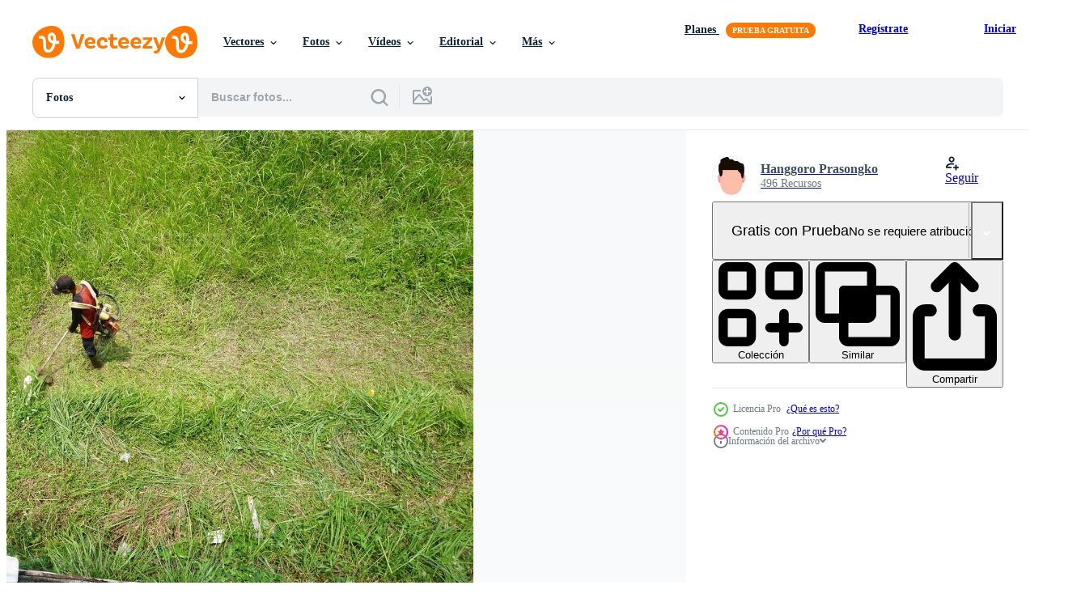

--- FILE ---
content_type: text/html; charset=utf-8
request_url: https://es.vecteezy.com/resources/20345041/show_related_tags_async_content
body_size: 1585
content:
<turbo-frame id="show-related-tags">
  <h2 class="ez-resource-related__header">Palabras claves relacionadas</h2>

    <div class="splide ez-carousel tags-carousel is-ready" style="--carousel_height: 48px; --additional_height: 0px;" data-controller="carousel search-tag" data-bullets="false" data-loop="false" data-arrows="true">
    <div class="splide__track ez-carousel__track" data-carousel-target="track">
      <ul class="splide__list ez-carousel__inner-wrap" data-carousel-target="innerWrap">
        <li class="search-tag splide__slide ez-carousel__slide" data-carousel-target="slide"><a class="search-tag__tag-link ez-btn ez-btn--light" title="personas" data-action="search-tag#sendClickEvent search-tag#performSearch" data-search-tag-verified="true" data-keyword-location="show" href="/fotos-gratis/personas">personas</a></li><li class="search-tag splide__slide ez-carousel__slide" data-carousel-target="slide"><a class="search-tag__tag-link ez-btn ez-btn--light" title="verano" data-action="search-tag#sendClickEvent search-tag#performSearch" data-search-tag-verified="true" data-keyword-location="show" href="/fotos-gratis/verano">verano</a></li><li class="search-tag splide__slide ez-carousel__slide" data-carousel-target="slide"><a class="search-tag__tag-link ez-btn ez-btn--light" title="viaje" data-action="search-tag#sendClickEvent search-tag#performSearch" data-search-tag-verified="true" data-keyword-location="show" href="/fotos-gratis/viaje">viaje</a></li><li class="search-tag splide__slide ez-carousel__slide" data-carousel-target="slide"><a class="search-tag__tag-link ez-btn ez-btn--light" title="tecnología" data-action="search-tag#sendClickEvent search-tag#performSearch" data-search-tag-verified="true" data-keyword-location="show" href="/fotos-gratis/tecnolog%C3%ADa">tecnología</a></li><li class="search-tag splide__slide ez-carousel__slide" data-carousel-target="slide"><a class="search-tag__tag-link ez-btn ez-btn--light" title="naturaleza" data-action="search-tag#sendClickEvent search-tag#performSearch" data-search-tag-verified="true" data-keyword-location="show" href="/fotos-gratis/naturaleza">naturaleza</a></li><li class="search-tag splide__slide ez-carousel__slide" data-carousel-target="slide"><a class="search-tag__tag-link ez-btn ez-btn--light" title="hombre" data-action="search-tag#sendClickEvent search-tag#performSearch" data-search-tag-verified="true" data-keyword-location="show" href="/fotos-gratis/hombre">hombre</a></li><li class="search-tag splide__slide ez-carousel__slide" data-carousel-target="slide"><a class="search-tag__tag-link ez-btn ez-btn--light" title="casa" data-action="search-tag#sendClickEvent search-tag#performSearch" data-search-tag-verified="true" data-keyword-location="show" href="/fotos-gratis/casa">casa</a></li><li class="search-tag splide__slide ez-carousel__slide" data-carousel-target="slide"><a class="search-tag__tag-link ez-btn ez-btn--light" title="primavera" data-action="search-tag#sendClickEvent search-tag#performSearch" data-search-tag-verified="true" data-keyword-location="show" href="/fotos-gratis/primavera">primavera</a></li><li class="search-tag splide__slide ez-carousel__slide" data-carousel-target="slide"><a class="search-tag__tag-link ez-btn ez-btn--light" title="césped" data-action="search-tag#sendClickEvent search-tag#performSearch" data-search-tag-verified="true" data-keyword-location="show" href="/fotos-gratis/c%C3%A9sped">césped</a></li><li class="search-tag splide__slide ez-carousel__slide" data-carousel-target="slide"><a class="search-tag__tag-link ez-btn ez-btn--light" title="jardín" data-action="search-tag#sendClickEvent search-tag#performSearch" data-search-tag-verified="true" data-keyword-location="show" href="/fotos-gratis/jard%C3%ADn">jardín</a></li><li class="search-tag splide__slide ez-carousel__slide" data-carousel-target="slide"><a class="search-tag__tag-link ez-btn ez-btn--light" title="verde" data-action="search-tag#sendClickEvent search-tag#performSearch" data-search-tag-verified="true" data-keyword-location="show" href="/fotos-gratis/verde">verde</a></li><li class="search-tag splide__slide ez-carousel__slide" data-carousel-target="slide"><a class="search-tag__tag-link ez-btn ez-btn--light" title="trabajo" data-action="search-tag#sendClickEvent search-tag#performSearch" data-search-tag-verified="true" data-keyword-location="show" href="/fotos-gratis/trabajo">trabajo</a></li><li class="search-tag splide__slide ez-carousel__slide" data-carousel-target="slide"><a class="search-tag__tag-link ez-btn ez-btn--light" title="granja" data-action="search-tag#sendClickEvent search-tag#performSearch" data-search-tag-verified="true" data-keyword-location="show" href="/fotos-gratis/granja">granja</a></li><li class="search-tag splide__slide ez-carousel__slide" data-carousel-target="slide"><a class="search-tag__tag-link ez-btn ez-btn--light" title="parque" data-action="search-tag#sendClickEvent search-tag#performSearch" data-search-tag-verified="true" data-keyword-location="show" href="/fotos-gratis/parque">parque</a></li><li class="search-tag splide__slide ez-carousel__slide" data-carousel-target="slide"><a class="search-tag__tag-link ez-btn ez-btn--light" title="crecimiento" data-action="search-tag#sendClickEvent search-tag#performSearch" data-search-tag-verified="true" data-keyword-location="show" href="/fotos-gratis/crecimiento">crecimiento</a></li><li class="search-tag splide__slide ez-carousel__slide" data-carousel-target="slide"><a class="search-tag__tag-link ez-btn ez-btn--light" title="granjero" data-action="search-tag#sendClickEvent search-tag#performSearch" data-search-tag-verified="true" data-keyword-location="show" href="/fotos-gratis/granjero">granjero</a></li><li class="search-tag splide__slide ez-carousel__slide" data-carousel-target="slide"><a class="search-tag__tag-link ez-btn ez-btn--light" title="campo" data-action="search-tag#sendClickEvent search-tag#performSearch" data-search-tag-verified="true" data-keyword-location="show" href="/fotos-gratis/campo">campo</a></li><li class="search-tag splide__slide ez-carousel__slide" data-carousel-target="slide"><a class="search-tag__tag-link ez-btn ez-btn--light" title="trabajador" data-action="search-tag#sendClickEvent search-tag#performSearch" data-search-tag-verified="true" data-keyword-location="show" href="/fotos-gratis/trabajador">trabajador</a></li><li class="search-tag splide__slide ez-carousel__slide" data-carousel-target="slide"><a class="search-tag__tag-link ez-btn ez-btn--light" title="jardinería" data-action="search-tag#sendClickEvent search-tag#performSearch" data-search-tag-verified="true" data-keyword-location="show" href="/fotos-gratis/jardiner%C3%ADa">jardinería</a></li><li class="search-tag splide__slide ez-carousel__slide" data-carousel-target="slide"><a class="search-tag__tag-link ez-btn ez-btn--light" title="día" data-action="search-tag#sendClickEvent search-tag#performSearch" data-search-tag-verified="true" data-keyword-location="show" href="/fotos-gratis/d%C3%ADa">día</a></li><li class="search-tag splide__slide ez-carousel__slide" data-carousel-target="slide"><a class="search-tag__tag-link ez-btn ez-btn--light" title="cuidado" data-action="search-tag#sendClickEvent search-tag#performSearch" data-search-tag-verified="true" data-keyword-location="show" href="/fotos-gratis/cuidado">cuidado</a></li><li class="search-tag splide__slide ez-carousel__slide" data-carousel-target="slide"><a class="search-tag__tag-link ez-btn ez-btn--light" title="herramienta" data-action="search-tag#sendClickEvent search-tag#performSearch" data-search-tag-verified="true" data-keyword-location="show" href="/fotos-gratis/herramienta">herramienta</a></li><li class="search-tag splide__slide ez-carousel__slide" data-carousel-target="slide"><a class="search-tag__tag-link ez-btn ez-btn--light" title="suelo" data-action="search-tag#sendClickEvent search-tag#performSearch" data-search-tag-verified="true" data-keyword-location="show" href="/fotos-gratis/suelo">suelo</a></li><li class="search-tag splide__slide ez-carousel__slide" data-carousel-target="slide"><a class="search-tag__tag-link ez-btn ez-btn--light" title="máquina" data-action="search-tag#sendClickEvent search-tag#performSearch" data-search-tag-verified="true" data-keyword-location="show" href="/fotos-gratis/m%C3%A1quina">máquina</a></li><li class="search-tag splide__slide ez-carousel__slide" data-carousel-target="slide"><a class="search-tag__tag-link ez-btn ez-btn--light" title="mantenimiento" data-action="search-tag#sendClickEvent search-tag#performSearch" data-search-tag-verified="true" data-keyword-location="show" href="/fotos-gratis/mantenimiento">mantenimiento</a></li><li class="search-tag splide__slide ez-carousel__slide" data-carousel-target="slide"><a class="search-tag__tag-link ez-btn ez-btn--light" title="hierba" data-action="search-tag#sendClickEvent search-tag#performSearch" data-search-tag-verified="true" data-keyword-location="show" href="/fotos-gratis/hierba">hierba</a></li><li class="search-tag splide__slide ez-carousel__slide" data-carousel-target="slide"><a class="search-tag__tag-link ez-btn ez-btn--light" title="equipo" data-action="search-tag#sendClickEvent search-tag#performSearch" data-search-tag-verified="true" data-keyword-location="show" href="/fotos-gratis/equipo">equipo</a></li><li class="search-tag splide__slide ez-carousel__slide" data-carousel-target="slide"><a class="search-tag__tag-link ez-btn ez-btn--light" title="eléctrico" data-action="search-tag#sendClickEvent search-tag#performSearch" data-search-tag-verified="true" data-keyword-location="show" href="/fotos-gratis/el%C3%A9ctrico">eléctrico</a></li><li class="search-tag splide__slide ez-carousel__slide" data-carousel-target="slide"><a class="search-tag__tag-link ez-btn ez-btn--light" title="poder" data-action="search-tag#sendClickEvent search-tag#performSearch" data-search-tag-verified="true" data-keyword-location="show" href="/fotos-gratis/poder">poder</a></li><li class="search-tag splide__slide ez-carousel__slide" data-carousel-target="slide"><a class="search-tag__tag-link ez-btn ez-btn--light" title="jardinero" data-action="search-tag#sendClickEvent search-tag#performSearch" data-search-tag-verified="true" data-keyword-location="show" href="/fotos-gratis/jardinero">jardinero</a></li>
</ul></div>
    

    <div class="splide__arrows splide__arrows--ltr ez-carousel__arrows"><button class="splide__arrow splide__arrow--prev ez-carousel__arrow ez-carousel__arrow--prev" disabled="disabled" data-carousel-target="arrowPrev" data-test-id="carousel-arrow-prev" data-direction="prev" aria_label="Anterior"><span class="ez-carousel__arrow-wrap"><svg xmlns="http://www.w3.org/2000/svg" viewBox="0 0 5 8" role="img" aria-labelledby="aqsgkxbk04ogekhjhz9bdjf4b442nrt0" class="arrow-prev"><desc id="aqsgkxbk04ogekhjhz9bdjf4b442nrt0">Anterior</desc><path fill-rule="evenodd" d="M4.707 7.707a1 1 0 0 0 0-1.414L2.414 4l2.293-2.293A1 1 0 0 0 3.293.293l-3 3a1 1 0 0 0 0 1.414l3 3a1 1 0 0 0 1.414 0Z" clip-rule="evenodd"></path></svg>
</span><span class="ez-carousel__gradient"></span></button><button class="splide__arrow splide__arrow--next ez-carousel__arrow ez-carousel__arrow--next" disabled="disabled" data-carousel-target="arrowNext" data-test-id="carousel-arrow-next" data-direction="next" aria_label="Siguiente"><span class="ez-carousel__arrow-wrap"><svg xmlns="http://www.w3.org/2000/svg" viewBox="0 0 5 8" role="img" aria-labelledby="aauziu0lkrnh3p5ekje7rmcg6hnl4myk" class="arrow-next"><desc id="aauziu0lkrnh3p5ekje7rmcg6hnl4myk">Siguiente</desc><path fill-rule="evenodd" d="M.293 7.707a1 1 0 0 1 0-1.414L2.586 4 .293 1.707A1 1 0 0 1 1.707.293l3 3a1 1 0 0 1 0 1.414l-3 3a1 1 0 0 1-1.414 0Z" clip-rule="evenodd"></path></svg>
</span><span class="ez-carousel__gradient"></span></button></div>
</div></turbo-frame>


--- FILE ---
content_type: text/html; charset=utf-8
request_url: https://es.vecteezy.com/resources/20345041/show_related_grids_async_content
body_size: 8667
content:
<turbo-frame id="show-related-resources">

  <div data-conversions-category="Fotos relacionadas" class="">
    <h2 class="ez-resource-related__header">
      Fotos relacionadas
    </h2>

    <ul class="ez-resource-grid ez-resource-grid--main-grid  is-hidden" id="false" data-controller="grid contributor-info" data-grid-track-truncation-value="false" data-max-rows="50" data-row-height="240" data-instant-grid="false" data-truncate-results="false" data-testid="related-resources" data-labels="free" style="--free: &#39;Gratis&#39;;">

  <li class="ez-resource-grid__item ez-resource-thumb ez-resource-thumb--pro" data-controller="grid-item-decorator" data-position="{{position}}" data-item-id="20345051" data-pro="true" data-grid-target="gridItem" data-w="300" data-h="200" data-grid-item-decorator-free-label-value="Gratis" data-action="mouseenter-&gt;grid-item-decorator#hoverThumb:once" data-grid-item-decorator-item-pro-param="Pro" data-grid-item-decorator-resource-id-param="20345051" data-grid-item-decorator-content-type-param="Content-photo" data-grid-item-decorator-image-src-param="https://static.vecteezy.com/system/resources/previews/020/345/051/non_2x/top-view-of-a-man-in-a-robe-mowing-the-grass-with-a-trimmer-photo.JPG" data-grid-item-decorator-pinterest-url-param="https://es.vecteezy.com/foto/20345051-parte-superior-ver-de-un-hombre-en-un-tunica-siega-el-cesped-con-un-recortadora" data-grid-item-decorator-seo-page-description-param="parte superior ver de un hombre en un túnica siega el césped con un recortadora" data-grid-item-decorator-user-id-param="11043641" data-grid-item-decorator-user-display-name-param="Hanggoro Prasongko" data-grid-item-decorator-avatar-src-param="https://static.vecteezy.com/system/user/avatar/11043641/medium_4212422.png" data-grid-item-decorator-uploads-path-param="/miembros/generasi7bintang291182/uploads">

  <script type="application/ld+json" id="media_schema">
  {"@context":"https://schema.org","@type":"ImageObject","name":"parte superior ver de un hombre en un túnica siega el césped con un recortadora","uploadDate":"2023-02-23T13:41:25-06:00","thumbnailUrl":"https://static.vecteezy.com/system/resources/thumbnails/020/345/051/small_2x/top-view-of-a-man-in-a-robe-mowing-the-grass-with-a-trimmer-photo.JPG","contentUrl":"https://static.vecteezy.com/system/resources/previews/020/345/051/non_2x/top-view-of-a-man-in-a-robe-mowing-the-grass-with-a-trimmer-photo.JPG","sourceOrganization":"Vecteezy","license":"https://support.vecteezy.com/es/nuevas-licencias-de-vecteezy-ByHivesvt","acquireLicensePage":"https://es.vecteezy.com/foto/20345051-parte-superior-ver-de-un-hombre-en-un-tunica-siega-el-cesped-con-un-recortadora","creator":{"@type":"Person","name":"Hanggoro Prasongko"},"copyrightNotice":"Hanggoro Prasongko","creditText":"Vecteezy"}
</script>


<a href="/foto/20345051-parte-superior-ver-de-un-hombre-en-un-tunica-siega-el-cesped-con-un-recortadora" class="ez-resource-thumb__link" title="parte superior ver de un hombre en un túnica siega el césped con un recortadora" style="--height: 200; --width: 300; " data-action="click-&gt;grid#trackResourceClick mouseenter-&gt;grid#trackResourceHover" data-content-type="photo" data-controller="ez-hover-intent" data-previews-srcs="[&quot;https://static.vecteezy.com/system/resources/previews/020/345/051/non_2x/top-view-of-a-man-in-a-robe-mowing-the-grass-with-a-trimmer-photo.JPG&quot;,&quot;https://static.vecteezy.com/system/resources/previews/020/345/051/large_2x/top-view-of-a-man-in-a-robe-mowing-the-grass-with-a-trimmer-photo.JPG&quot;]" data-pro="true" data-resource-id="20345051" data-grid-item-decorator-target="link">
    <img src="https://static.vecteezy.com/system/resources/thumbnails/020/345/051/small/top-view-of-a-man-in-a-robe-mowing-the-grass-with-a-trimmer-photo.JPG" srcset="https://static.vecteezy.com/system/resources/thumbnails/020/345/051/small_2x/top-view-of-a-man-in-a-robe-mowing-the-grass-with-a-trimmer-photo.JPG 2x, https://static.vecteezy.com/system/resources/thumbnails/020/345/051/small/top-view-of-a-man-in-a-robe-mowing-the-grass-with-a-trimmer-photo.JPG 1x" class="ez-resource-thumb__img" loading="lazy" decoding="async" width="300" height="200" alt="parte superior ver de un hombre en un túnica siega el césped con un recortadora foto">

</a>

  <div class="ez-resource-thumb__label-wrap"></div>
  

  <div class="ez-resource-thumb__hover-state"></div>
</li><li class="ez-resource-grid__item ez-resource-thumb ez-resource-thumb--pro" data-controller="grid-item-decorator" data-position="{{position}}" data-item-id="20345052" data-pro="true" data-grid-target="gridItem" data-w="300" data-h="200" data-grid-item-decorator-free-label-value="Gratis" data-action="mouseenter-&gt;grid-item-decorator#hoverThumb:once" data-grid-item-decorator-item-pro-param="Pro" data-grid-item-decorator-resource-id-param="20345052" data-grid-item-decorator-content-type-param="Content-photo" data-grid-item-decorator-image-src-param="https://static.vecteezy.com/system/resources/previews/020/345/052/non_2x/top-view-of-a-man-in-a-robe-mowing-the-grass-with-a-trimmer-photo.JPG" data-grid-item-decorator-pinterest-url-param="https://es.vecteezy.com/foto/20345052-parte-superior-ver-de-un-hombre-en-un-tunica-siega-el-cesped-con-un-recortadora" data-grid-item-decorator-seo-page-description-param="parte superior ver de un hombre en un túnica siega el césped con un recortadora" data-grid-item-decorator-user-id-param="11043641" data-grid-item-decorator-user-display-name-param="Hanggoro Prasongko" data-grid-item-decorator-avatar-src-param="https://static.vecteezy.com/system/user/avatar/11043641/medium_4212422.png" data-grid-item-decorator-uploads-path-param="/miembros/generasi7bintang291182/uploads">

  <script type="application/ld+json" id="media_schema">
  {"@context":"https://schema.org","@type":"ImageObject","name":"parte superior ver de un hombre en un túnica siega el césped con un recortadora","uploadDate":"2023-02-23T13:41:26-06:00","thumbnailUrl":"https://static.vecteezy.com/system/resources/thumbnails/020/345/052/small_2x/top-view-of-a-man-in-a-robe-mowing-the-grass-with-a-trimmer-photo.JPG","contentUrl":"https://static.vecteezy.com/system/resources/previews/020/345/052/non_2x/top-view-of-a-man-in-a-robe-mowing-the-grass-with-a-trimmer-photo.JPG","sourceOrganization":"Vecteezy","license":"https://support.vecteezy.com/es/nuevas-licencias-de-vecteezy-ByHivesvt","acquireLicensePage":"https://es.vecteezy.com/foto/20345052-parte-superior-ver-de-un-hombre-en-un-tunica-siega-el-cesped-con-un-recortadora","creator":{"@type":"Person","name":"Hanggoro Prasongko"},"copyrightNotice":"Hanggoro Prasongko","creditText":"Vecteezy"}
</script>


<a href="/foto/20345052-parte-superior-ver-de-un-hombre-en-un-tunica-siega-el-cesped-con-un-recortadora" class="ez-resource-thumb__link" title="parte superior ver de un hombre en un túnica siega el césped con un recortadora" style="--height: 200; --width: 300; " data-action="click-&gt;grid#trackResourceClick mouseenter-&gt;grid#trackResourceHover" data-content-type="photo" data-controller="ez-hover-intent" data-previews-srcs="[&quot;https://static.vecteezy.com/system/resources/previews/020/345/052/non_2x/top-view-of-a-man-in-a-robe-mowing-the-grass-with-a-trimmer-photo.JPG&quot;,&quot;https://static.vecteezy.com/system/resources/previews/020/345/052/large_2x/top-view-of-a-man-in-a-robe-mowing-the-grass-with-a-trimmer-photo.JPG&quot;]" data-pro="true" data-resource-id="20345052" data-grid-item-decorator-target="link">
    <img src="https://static.vecteezy.com/system/resources/thumbnails/020/345/052/small/top-view-of-a-man-in-a-robe-mowing-the-grass-with-a-trimmer-photo.JPG" srcset="https://static.vecteezy.com/system/resources/thumbnails/020/345/052/small_2x/top-view-of-a-man-in-a-robe-mowing-the-grass-with-a-trimmer-photo.JPG 2x, https://static.vecteezy.com/system/resources/thumbnails/020/345/052/small/top-view-of-a-man-in-a-robe-mowing-the-grass-with-a-trimmer-photo.JPG 1x" class="ez-resource-thumb__img" loading="lazy" decoding="async" width="300" height="200" alt="parte superior ver de un hombre en un túnica siega el césped con un recortadora foto">

</a>

  <div class="ez-resource-thumb__label-wrap"></div>
  

  <div class="ez-resource-thumb__hover-state"></div>
</li><li class="ez-resource-grid__item ez-resource-thumb ez-resource-thumb--pro" data-controller="grid-item-decorator" data-position="{{position}}" data-item-id="20345039" data-pro="true" data-grid-target="gridItem" data-w="300" data-h="200" data-grid-item-decorator-free-label-value="Gratis" data-action="mouseenter-&gt;grid-item-decorator#hoverThumb:once" data-grid-item-decorator-item-pro-param="Pro" data-grid-item-decorator-resource-id-param="20345039" data-grid-item-decorator-content-type-param="Content-photo" data-grid-item-decorator-image-src-param="https://static.vecteezy.com/system/resources/previews/020/345/039/non_2x/top-view-of-a-man-in-a-robe-mowing-the-grass-with-a-trimmer-photo.JPG" data-grid-item-decorator-pinterest-url-param="https://es.vecteezy.com/foto/20345039-parte-superior-ver-de-un-hombre-en-un-tunica-siega-el-cesped-con-un-recortadora" data-grid-item-decorator-seo-page-description-param="parte superior ver de un hombre en un túnica siega el césped con un recortadora" data-grid-item-decorator-user-id-param="11043641" data-grid-item-decorator-user-display-name-param="Hanggoro Prasongko" data-grid-item-decorator-avatar-src-param="https://static.vecteezy.com/system/user/avatar/11043641/medium_4212422.png" data-grid-item-decorator-uploads-path-param="/miembros/generasi7bintang291182/uploads">

  <script type="application/ld+json" id="media_schema">
  {"@context":"https://schema.org","@type":"ImageObject","name":"parte superior ver de un hombre en un túnica siega el césped con un recortadora","uploadDate":"2023-02-23T13:40:48-06:00","thumbnailUrl":"https://static.vecteezy.com/system/resources/thumbnails/020/345/039/small_2x/top-view-of-a-man-in-a-robe-mowing-the-grass-with-a-trimmer-photo.JPG","contentUrl":"https://static.vecteezy.com/system/resources/previews/020/345/039/non_2x/top-view-of-a-man-in-a-robe-mowing-the-grass-with-a-trimmer-photo.JPG","sourceOrganization":"Vecteezy","license":"https://support.vecteezy.com/es/nuevas-licencias-de-vecteezy-ByHivesvt","acquireLicensePage":"https://es.vecteezy.com/foto/20345039-parte-superior-ver-de-un-hombre-en-un-tunica-siega-el-cesped-con-un-recortadora","creator":{"@type":"Person","name":"Hanggoro Prasongko"},"copyrightNotice":"Hanggoro Prasongko","creditText":"Vecteezy"}
</script>


<a href="/foto/20345039-parte-superior-ver-de-un-hombre-en-un-tunica-siega-el-cesped-con-un-recortadora" class="ez-resource-thumb__link" title="parte superior ver de un hombre en un túnica siega el césped con un recortadora" style="--height: 200; --width: 300; " data-action="click-&gt;grid#trackResourceClick mouseenter-&gt;grid#trackResourceHover" data-content-type="photo" data-controller="ez-hover-intent" data-previews-srcs="[&quot;https://static.vecteezy.com/system/resources/previews/020/345/039/non_2x/top-view-of-a-man-in-a-robe-mowing-the-grass-with-a-trimmer-photo.JPG&quot;,&quot;https://static.vecteezy.com/system/resources/previews/020/345/039/large_2x/top-view-of-a-man-in-a-robe-mowing-the-grass-with-a-trimmer-photo.JPG&quot;]" data-pro="true" data-resource-id="20345039" data-grid-item-decorator-target="link">
    <img src="https://static.vecteezy.com/system/resources/thumbnails/020/345/039/small/top-view-of-a-man-in-a-robe-mowing-the-grass-with-a-trimmer-photo.JPG" srcset="https://static.vecteezy.com/system/resources/thumbnails/020/345/039/small_2x/top-view-of-a-man-in-a-robe-mowing-the-grass-with-a-trimmer-photo.JPG 2x, https://static.vecteezy.com/system/resources/thumbnails/020/345/039/small/top-view-of-a-man-in-a-robe-mowing-the-grass-with-a-trimmer-photo.JPG 1x" class="ez-resource-thumb__img" loading="lazy" decoding="async" width="300" height="200" alt="parte superior ver de un hombre en un túnica siega el césped con un recortadora foto">

</a>

  <div class="ez-resource-thumb__label-wrap"></div>
  

  <div class="ez-resource-thumb__hover-state"></div>
</li><li class="ez-resource-grid__item ez-resource-thumb ez-resource-thumb--pro" data-controller="grid-item-decorator" data-position="{{position}}" data-item-id="20345042" data-pro="true" data-grid-target="gridItem" data-w="300" data-h="200" data-grid-item-decorator-free-label-value="Gratis" data-action="mouseenter-&gt;grid-item-decorator#hoverThumb:once" data-grid-item-decorator-item-pro-param="Pro" data-grid-item-decorator-resource-id-param="20345042" data-grid-item-decorator-content-type-param="Content-photo" data-grid-item-decorator-image-src-param="https://static.vecteezy.com/system/resources/previews/020/345/042/non_2x/top-view-of-a-man-in-a-robe-mowing-the-grass-with-a-trimmer-photo.JPG" data-grid-item-decorator-pinterest-url-param="https://es.vecteezy.com/foto/20345042-parte-superior-ver-de-un-hombre-en-un-tunica-siega-el-cesped-con-un-recortadora" data-grid-item-decorator-seo-page-description-param="parte superior ver de un hombre en un túnica siega el césped con un recortadora" data-grid-item-decorator-user-id-param="11043641" data-grid-item-decorator-user-display-name-param="Hanggoro Prasongko" data-grid-item-decorator-avatar-src-param="https://static.vecteezy.com/system/user/avatar/11043641/medium_4212422.png" data-grid-item-decorator-uploads-path-param="/miembros/generasi7bintang291182/uploads">

  <script type="application/ld+json" id="media_schema">
  {"@context":"https://schema.org","@type":"ImageObject","name":"parte superior ver de un hombre en un túnica siega el césped con un recortadora","uploadDate":"2023-02-23T13:40:50-06:00","thumbnailUrl":"https://static.vecteezy.com/system/resources/thumbnails/020/345/042/small_2x/top-view-of-a-man-in-a-robe-mowing-the-grass-with-a-trimmer-photo.JPG","contentUrl":"https://static.vecteezy.com/system/resources/previews/020/345/042/non_2x/top-view-of-a-man-in-a-robe-mowing-the-grass-with-a-trimmer-photo.JPG","sourceOrganization":"Vecteezy","license":"https://support.vecteezy.com/es/nuevas-licencias-de-vecteezy-ByHivesvt","acquireLicensePage":"https://es.vecteezy.com/foto/20345042-parte-superior-ver-de-un-hombre-en-un-tunica-siega-el-cesped-con-un-recortadora","creator":{"@type":"Person","name":"Hanggoro Prasongko"},"copyrightNotice":"Hanggoro Prasongko","creditText":"Vecteezy"}
</script>


<a href="/foto/20345042-parte-superior-ver-de-un-hombre-en-un-tunica-siega-el-cesped-con-un-recortadora" class="ez-resource-thumb__link" title="parte superior ver de un hombre en un túnica siega el césped con un recortadora" style="--height: 200; --width: 300; " data-action="click-&gt;grid#trackResourceClick mouseenter-&gt;grid#trackResourceHover" data-content-type="photo" data-controller="ez-hover-intent" data-previews-srcs="[&quot;https://static.vecteezy.com/system/resources/previews/020/345/042/non_2x/top-view-of-a-man-in-a-robe-mowing-the-grass-with-a-trimmer-photo.JPG&quot;,&quot;https://static.vecteezy.com/system/resources/previews/020/345/042/large_2x/top-view-of-a-man-in-a-robe-mowing-the-grass-with-a-trimmer-photo.JPG&quot;]" data-pro="true" data-resource-id="20345042" data-grid-item-decorator-target="link">
    <img src="https://static.vecteezy.com/system/resources/thumbnails/020/345/042/small/top-view-of-a-man-in-a-robe-mowing-the-grass-with-a-trimmer-photo.JPG" srcset="https://static.vecteezy.com/system/resources/thumbnails/020/345/042/small_2x/top-view-of-a-man-in-a-robe-mowing-the-grass-with-a-trimmer-photo.JPG 2x, https://static.vecteezy.com/system/resources/thumbnails/020/345/042/small/top-view-of-a-man-in-a-robe-mowing-the-grass-with-a-trimmer-photo.JPG 1x" class="ez-resource-thumb__img" loading="lazy" decoding="async" width="300" height="200" alt="parte superior ver de un hombre en un túnica siega el césped con un recortadora foto">

</a>

  <div class="ez-resource-thumb__label-wrap"></div>
  

  <div class="ez-resource-thumb__hover-state"></div>
</li><li class="ez-resource-grid__item ez-resource-thumb ez-resource-thumb--pro" data-controller="grid-item-decorator" data-position="{{position}}" data-item-id="20345043" data-pro="true" data-grid-target="gridItem" data-w="300" data-h="200" data-grid-item-decorator-free-label-value="Gratis" data-action="mouseenter-&gt;grid-item-decorator#hoverThumb:once" data-grid-item-decorator-item-pro-param="Pro" data-grid-item-decorator-resource-id-param="20345043" data-grid-item-decorator-content-type-param="Content-photo" data-grid-item-decorator-image-src-param="https://static.vecteezy.com/system/resources/previews/020/345/043/non_2x/top-view-of-a-man-in-a-robe-mowing-the-grass-with-a-trimmer-photo.JPG" data-grid-item-decorator-pinterest-url-param="https://es.vecteezy.com/foto/20345043-parte-superior-ver-de-un-hombre-en-un-tunica-siega-el-cesped-con-un-recortadora" data-grid-item-decorator-seo-page-description-param="parte superior ver de un hombre en un túnica siega el césped con un recortadora" data-grid-item-decorator-user-id-param="11043641" data-grid-item-decorator-user-display-name-param="Hanggoro Prasongko" data-grid-item-decorator-avatar-src-param="https://static.vecteezy.com/system/user/avatar/11043641/medium_4212422.png" data-grid-item-decorator-uploads-path-param="/miembros/generasi7bintang291182/uploads">

  <script type="application/ld+json" id="media_schema">
  {"@context":"https://schema.org","@type":"ImageObject","name":"parte superior ver de un hombre en un túnica siega el césped con un recortadora","uploadDate":"2023-02-23T13:41:02-06:00","thumbnailUrl":"https://static.vecteezy.com/system/resources/thumbnails/020/345/043/small_2x/top-view-of-a-man-in-a-robe-mowing-the-grass-with-a-trimmer-photo.JPG","contentUrl":"https://static.vecteezy.com/system/resources/previews/020/345/043/non_2x/top-view-of-a-man-in-a-robe-mowing-the-grass-with-a-trimmer-photo.JPG","sourceOrganization":"Vecteezy","license":"https://support.vecteezy.com/es/nuevas-licencias-de-vecteezy-ByHivesvt","acquireLicensePage":"https://es.vecteezy.com/foto/20345043-parte-superior-ver-de-un-hombre-en-un-tunica-siega-el-cesped-con-un-recortadora","creator":{"@type":"Person","name":"Hanggoro Prasongko"},"copyrightNotice":"Hanggoro Prasongko","creditText":"Vecteezy"}
</script>


<a href="/foto/20345043-parte-superior-ver-de-un-hombre-en-un-tunica-siega-el-cesped-con-un-recortadora" class="ez-resource-thumb__link" title="parte superior ver de un hombre en un túnica siega el césped con un recortadora" style="--height: 200; --width: 300; " data-action="click-&gt;grid#trackResourceClick mouseenter-&gt;grid#trackResourceHover" data-content-type="photo" data-controller="ez-hover-intent" data-previews-srcs="[&quot;https://static.vecteezy.com/system/resources/previews/020/345/043/non_2x/top-view-of-a-man-in-a-robe-mowing-the-grass-with-a-trimmer-photo.JPG&quot;,&quot;https://static.vecteezy.com/system/resources/previews/020/345/043/large_2x/top-view-of-a-man-in-a-robe-mowing-the-grass-with-a-trimmer-photo.JPG&quot;]" data-pro="true" data-resource-id="20345043" data-grid-item-decorator-target="link">
    <img src="https://static.vecteezy.com/system/resources/thumbnails/020/345/043/small/top-view-of-a-man-in-a-robe-mowing-the-grass-with-a-trimmer-photo.JPG" srcset="https://static.vecteezy.com/system/resources/thumbnails/020/345/043/small_2x/top-view-of-a-man-in-a-robe-mowing-the-grass-with-a-trimmer-photo.JPG 2x, https://static.vecteezy.com/system/resources/thumbnails/020/345/043/small/top-view-of-a-man-in-a-robe-mowing-the-grass-with-a-trimmer-photo.JPG 1x" class="ez-resource-thumb__img" loading="lazy" decoding="async" width="300" height="200" alt="parte superior ver de un hombre en un túnica siega el césped con un recortadora foto">

</a>

  <div class="ez-resource-thumb__label-wrap"></div>
  

  <div class="ez-resource-thumb__hover-state"></div>
</li><li class="ez-resource-grid__item ez-resource-thumb ez-resource-thumb--pro" data-controller="grid-item-decorator" data-position="{{position}}" data-item-id="20345041" data-pro="true" data-grid-target="gridItem" data-w="300" data-h="200" data-grid-item-decorator-free-label-value="Gratis" data-action="mouseenter-&gt;grid-item-decorator#hoverThumb:once" data-grid-item-decorator-item-pro-param="Pro" data-grid-item-decorator-resource-id-param="20345041" data-grid-item-decorator-content-type-param="Content-photo" data-grid-item-decorator-image-src-param="https://static.vecteezy.com/system/resources/previews/020/345/041/non_2x/top-view-of-a-man-in-a-robe-mowing-the-grass-with-a-trimmer-photo.JPG" data-grid-item-decorator-pinterest-url-param="https://es.vecteezy.com/foto/20345041-parte-superior-ver-de-un-hombre-en-un-tunica-siega-el-cesped-con-un-recortadora" data-grid-item-decorator-seo-page-description-param="parte superior ver de un hombre en un túnica siega el césped con un recortadora" data-grid-item-decorator-user-id-param="11043641" data-grid-item-decorator-user-display-name-param="Hanggoro Prasongko" data-grid-item-decorator-avatar-src-param="https://static.vecteezy.com/system/user/avatar/11043641/medium_4212422.png" data-grid-item-decorator-uploads-path-param="/miembros/generasi7bintang291182/uploads">

  <script type="application/ld+json" id="media_schema">
  {"@context":"https://schema.org","@type":"ImageObject","name":"parte superior ver de un hombre en un túnica siega el césped con un recortadora","uploadDate":"2023-02-23T13:40:50-06:00","thumbnailUrl":"https://static.vecteezy.com/system/resources/thumbnails/020/345/041/small_2x/top-view-of-a-man-in-a-robe-mowing-the-grass-with-a-trimmer-photo.JPG","contentUrl":"https://static.vecteezy.com/system/resources/previews/020/345/041/non_2x/top-view-of-a-man-in-a-robe-mowing-the-grass-with-a-trimmer-photo.JPG","sourceOrganization":"Vecteezy","license":"https://support.vecteezy.com/es/nuevas-licencias-de-vecteezy-ByHivesvt","acquireLicensePage":"https://es.vecteezy.com/foto/20345041-parte-superior-ver-de-un-hombre-en-un-tunica-siega-el-cesped-con-un-recortadora","creator":{"@type":"Person","name":"Hanggoro Prasongko"},"copyrightNotice":"Hanggoro Prasongko","creditText":"Vecteezy"}
</script>


<a href="/foto/20345041-parte-superior-ver-de-un-hombre-en-un-tunica-siega-el-cesped-con-un-recortadora" class="ez-resource-thumb__link" title="parte superior ver de un hombre en un túnica siega el césped con un recortadora" style="--height: 200; --width: 300; " data-action="click-&gt;grid#trackResourceClick mouseenter-&gt;grid#trackResourceHover" data-content-type="photo" data-controller="ez-hover-intent" data-previews-srcs="[&quot;https://static.vecteezy.com/system/resources/previews/020/345/041/non_2x/top-view-of-a-man-in-a-robe-mowing-the-grass-with-a-trimmer-photo.JPG&quot;,&quot;https://static.vecteezy.com/system/resources/previews/020/345/041/large_2x/top-view-of-a-man-in-a-robe-mowing-the-grass-with-a-trimmer-photo.JPG&quot;]" data-pro="true" data-resource-id="20345041" data-grid-item-decorator-target="link">
    <img src="https://static.vecteezy.com/system/resources/thumbnails/020/345/041/small/top-view-of-a-man-in-a-robe-mowing-the-grass-with-a-trimmer-photo.JPG" srcset="https://static.vecteezy.com/system/resources/thumbnails/020/345/041/small_2x/top-view-of-a-man-in-a-robe-mowing-the-grass-with-a-trimmer-photo.JPG 2x, https://static.vecteezy.com/system/resources/thumbnails/020/345/041/small/top-view-of-a-man-in-a-robe-mowing-the-grass-with-a-trimmer-photo.JPG 1x" class="ez-resource-thumb__img" loading="lazy" decoding="async" width="300" height="200" alt="parte superior ver de un hombre en un túnica siega el césped con un recortadora foto">

</a>

  <div class="ez-resource-thumb__label-wrap"></div>
  

  <div class="ez-resource-thumb__hover-state"></div>
</li><li class="ez-resource-grid__item ez-resource-thumb ez-resource-thumb--pro" data-controller="grid-item-decorator" data-position="{{position}}" data-item-id="20345045" data-pro="true" data-grid-target="gridItem" data-w="300" data-h="200" data-grid-item-decorator-free-label-value="Gratis" data-action="mouseenter-&gt;grid-item-decorator#hoverThumb:once" data-grid-item-decorator-item-pro-param="Pro" data-grid-item-decorator-resource-id-param="20345045" data-grid-item-decorator-content-type-param="Content-photo" data-grid-item-decorator-image-src-param="https://static.vecteezy.com/system/resources/previews/020/345/045/non_2x/top-view-of-a-man-in-a-robe-mowing-the-grass-with-a-trimmer-photo.JPG" data-grid-item-decorator-pinterest-url-param="https://es.vecteezy.com/foto/20345045-parte-superior-ver-de-un-hombre-en-un-tunica-siega-el-cesped-con-un-recortadora" data-grid-item-decorator-seo-page-description-param="parte superior ver de un hombre en un túnica siega el césped con un recortadora" data-grid-item-decorator-user-id-param="11043641" data-grid-item-decorator-user-display-name-param="Hanggoro Prasongko" data-grid-item-decorator-avatar-src-param="https://static.vecteezy.com/system/user/avatar/11043641/medium_4212422.png" data-grid-item-decorator-uploads-path-param="/miembros/generasi7bintang291182/uploads">

  <script type="application/ld+json" id="media_schema">
  {"@context":"https://schema.org","@type":"ImageObject","name":"parte superior ver de un hombre en un túnica siega el césped con un recortadora","uploadDate":"2023-02-23T13:41:04-06:00","thumbnailUrl":"https://static.vecteezy.com/system/resources/thumbnails/020/345/045/small_2x/top-view-of-a-man-in-a-robe-mowing-the-grass-with-a-trimmer-photo.JPG","contentUrl":"https://static.vecteezy.com/system/resources/previews/020/345/045/non_2x/top-view-of-a-man-in-a-robe-mowing-the-grass-with-a-trimmer-photo.JPG","sourceOrganization":"Vecteezy","license":"https://support.vecteezy.com/es/nuevas-licencias-de-vecteezy-ByHivesvt","acquireLicensePage":"https://es.vecteezy.com/foto/20345045-parte-superior-ver-de-un-hombre-en-un-tunica-siega-el-cesped-con-un-recortadora","creator":{"@type":"Person","name":"Hanggoro Prasongko"},"copyrightNotice":"Hanggoro Prasongko","creditText":"Vecteezy"}
</script>


<a href="/foto/20345045-parte-superior-ver-de-un-hombre-en-un-tunica-siega-el-cesped-con-un-recortadora" class="ez-resource-thumb__link" title="parte superior ver de un hombre en un túnica siega el césped con un recortadora" style="--height: 200; --width: 300; " data-action="click-&gt;grid#trackResourceClick mouseenter-&gt;grid#trackResourceHover" data-content-type="photo" data-controller="ez-hover-intent" data-previews-srcs="[&quot;https://static.vecteezy.com/system/resources/previews/020/345/045/non_2x/top-view-of-a-man-in-a-robe-mowing-the-grass-with-a-trimmer-photo.JPG&quot;,&quot;https://static.vecteezy.com/system/resources/previews/020/345/045/large_2x/top-view-of-a-man-in-a-robe-mowing-the-grass-with-a-trimmer-photo.JPG&quot;]" data-pro="true" data-resource-id="20345045" data-grid-item-decorator-target="link">
    <img src="https://static.vecteezy.com/system/resources/thumbnails/020/345/045/small/top-view-of-a-man-in-a-robe-mowing-the-grass-with-a-trimmer-photo.JPG" srcset="https://static.vecteezy.com/system/resources/thumbnails/020/345/045/small_2x/top-view-of-a-man-in-a-robe-mowing-the-grass-with-a-trimmer-photo.JPG 2x, https://static.vecteezy.com/system/resources/thumbnails/020/345/045/small/top-view-of-a-man-in-a-robe-mowing-the-grass-with-a-trimmer-photo.JPG 1x" class="ez-resource-thumb__img" loading="lazy" decoding="async" width="300" height="200" alt="parte superior ver de un hombre en un túnica siega el césped con un recortadora foto">

</a>

  <div class="ez-resource-thumb__label-wrap"></div>
  

  <div class="ez-resource-thumb__hover-state"></div>
</li><li class="ez-resource-grid__item ez-resource-thumb ez-resource-thumb--pro" data-controller="grid-item-decorator" data-position="{{position}}" data-item-id="20345055" data-pro="true" data-grid-target="gridItem" data-w="300" data-h="200" data-grid-item-decorator-free-label-value="Gratis" data-action="mouseenter-&gt;grid-item-decorator#hoverThumb:once" data-grid-item-decorator-item-pro-param="Pro" data-grid-item-decorator-resource-id-param="20345055" data-grid-item-decorator-content-type-param="Content-photo" data-grid-item-decorator-image-src-param="https://static.vecteezy.com/system/resources/previews/020/345/055/non_2x/top-view-of-a-man-in-a-robe-mowing-the-grass-with-a-trimmer-photo.JPG" data-grid-item-decorator-pinterest-url-param="https://es.vecteezy.com/foto/20345055-parte-superior-ver-de-un-hombre-en-un-tunica-siega-el-cesped-con-un-recortadora" data-grid-item-decorator-seo-page-description-param="parte superior ver de un hombre en un túnica siega el césped con un recortadora" data-grid-item-decorator-user-id-param="11043641" data-grid-item-decorator-user-display-name-param="Hanggoro Prasongko" data-grid-item-decorator-avatar-src-param="https://static.vecteezy.com/system/user/avatar/11043641/medium_4212422.png" data-grid-item-decorator-uploads-path-param="/miembros/generasi7bintang291182/uploads">

  <script type="application/ld+json" id="media_schema">
  {"@context":"https://schema.org","@type":"ImageObject","name":"parte superior ver de un hombre en un túnica siega el césped con un recortadora","uploadDate":"2023-02-23T13:41:30-06:00","thumbnailUrl":"https://static.vecteezy.com/system/resources/thumbnails/020/345/055/small_2x/top-view-of-a-man-in-a-robe-mowing-the-grass-with-a-trimmer-photo.JPG","contentUrl":"https://static.vecteezy.com/system/resources/previews/020/345/055/non_2x/top-view-of-a-man-in-a-robe-mowing-the-grass-with-a-trimmer-photo.JPG","sourceOrganization":"Vecteezy","license":"https://support.vecteezy.com/es/nuevas-licencias-de-vecteezy-ByHivesvt","acquireLicensePage":"https://es.vecteezy.com/foto/20345055-parte-superior-ver-de-un-hombre-en-un-tunica-siega-el-cesped-con-un-recortadora","creator":{"@type":"Person","name":"Hanggoro Prasongko"},"copyrightNotice":"Hanggoro Prasongko","creditText":"Vecteezy"}
</script>


<a href="/foto/20345055-parte-superior-ver-de-un-hombre-en-un-tunica-siega-el-cesped-con-un-recortadora" class="ez-resource-thumb__link" title="parte superior ver de un hombre en un túnica siega el césped con un recortadora" style="--height: 200; --width: 300; " data-action="click-&gt;grid#trackResourceClick mouseenter-&gt;grid#trackResourceHover" data-content-type="photo" data-controller="ez-hover-intent" data-previews-srcs="[&quot;https://static.vecteezy.com/system/resources/previews/020/345/055/non_2x/top-view-of-a-man-in-a-robe-mowing-the-grass-with-a-trimmer-photo.JPG&quot;,&quot;https://static.vecteezy.com/system/resources/previews/020/345/055/large_2x/top-view-of-a-man-in-a-robe-mowing-the-grass-with-a-trimmer-photo.JPG&quot;]" data-pro="true" data-resource-id="20345055" data-grid-item-decorator-target="link">
    <img src="https://static.vecteezy.com/system/resources/thumbnails/020/345/055/small/top-view-of-a-man-in-a-robe-mowing-the-grass-with-a-trimmer-photo.JPG" srcset="https://static.vecteezy.com/system/resources/thumbnails/020/345/055/small_2x/top-view-of-a-man-in-a-robe-mowing-the-grass-with-a-trimmer-photo.JPG 2x, https://static.vecteezy.com/system/resources/thumbnails/020/345/055/small/top-view-of-a-man-in-a-robe-mowing-the-grass-with-a-trimmer-photo.JPG 1x" class="ez-resource-thumb__img" loading="lazy" decoding="async" width="300" height="200" alt="parte superior ver de un hombre en un túnica siega el césped con un recortadora foto">

</a>

  <div class="ez-resource-thumb__label-wrap"></div>
  

  <div class="ez-resource-thumb__hover-state"></div>
</li><li class="ez-resource-grid__item ez-resource-thumb ez-resource-thumb--pro" data-controller="grid-item-decorator" data-position="{{position}}" data-item-id="22736656" data-pro="true" data-grid-target="gridItem" data-w="300" data-h="200" data-grid-item-decorator-free-label-value="Gratis" data-action="mouseenter-&gt;grid-item-decorator#hoverThumb:once" data-grid-item-decorator-item-pro-param="Pro" data-grid-item-decorator-resource-id-param="22736656" data-grid-item-decorator-content-type-param="Content-photo" data-grid-item-decorator-image-src-param="https://static.vecteezy.com/system/resources/previews/022/736/656/non_2x/a-man-mows-grass-with-a-trimmer-outdoor-photo.jpg" data-grid-item-decorator-pinterest-url-param="https://es.vecteezy.com/foto/22736656-un-hombre-corta-cesped-con-un-recortadora-al-aire-libre" data-grid-item-decorator-seo-page-description-param="un hombre corta césped con un recortadora al aire libre" data-grid-item-decorator-user-id-param="9597280" data-grid-item-decorator-user-display-name-param="Svetlana Dubanevich" data-grid-item-decorator-avatar-src-param="https://static.vecteezy.com/system/user/avatar/9597280/medium_untitled-5916.JPG" data-grid-item-decorator-uploads-path-param="/miembros/stopabox594354/uploads">

  <script type="application/ld+json" id="media_schema">
  {"@context":"https://schema.org","@type":"ImageObject","name":"un hombre corta césped con un recortadora al aire libre","uploadDate":"2023-04-12T07:02:03-05:00","thumbnailUrl":"https://static.vecteezy.com/system/resources/thumbnails/022/736/656/small_2x/a-man-mows-grass-with-a-trimmer-outdoor-photo.jpg","contentUrl":"https://static.vecteezy.com/system/resources/previews/022/736/656/non_2x/a-man-mows-grass-with-a-trimmer-outdoor-photo.jpg","sourceOrganization":"Vecteezy","license":"https://support.vecteezy.com/es/nuevas-licencias-de-vecteezy-ByHivesvt","acquireLicensePage":"https://es.vecteezy.com/foto/22736656-un-hombre-corta-cesped-con-un-recortadora-al-aire-libre","creator":{"@type":"Person","name":"Svetlana Dubanevich"},"copyrightNotice":"Svetlana Dubanevich","creditText":"Vecteezy"}
</script>


<a href="/foto/22736656-un-hombre-corta-cesped-con-un-recortadora-al-aire-libre" class="ez-resource-thumb__link" title="un hombre corta césped con un recortadora al aire libre" style="--height: 200; --width: 300; " data-action="click-&gt;grid#trackResourceClick mouseenter-&gt;grid#trackResourceHover" data-content-type="photo" data-controller="ez-hover-intent" data-previews-srcs="[&quot;https://static.vecteezy.com/system/resources/previews/022/736/656/non_2x/a-man-mows-grass-with-a-trimmer-outdoor-photo.jpg&quot;,&quot;https://static.vecteezy.com/system/resources/previews/022/736/656/large_2x/a-man-mows-grass-with-a-trimmer-outdoor-photo.jpg&quot;]" data-pro="true" data-resource-id="22736656" data-grid-item-decorator-target="link">
    <img src="https://static.vecteezy.com/system/resources/thumbnails/022/736/656/small/a-man-mows-grass-with-a-trimmer-outdoor-photo.jpg" srcset="https://static.vecteezy.com/system/resources/thumbnails/022/736/656/small_2x/a-man-mows-grass-with-a-trimmer-outdoor-photo.jpg 2x, https://static.vecteezy.com/system/resources/thumbnails/022/736/656/small/a-man-mows-grass-with-a-trimmer-outdoor-photo.jpg 1x" class="ez-resource-thumb__img" loading="lazy" decoding="async" width="300" height="200" alt="un hombre corta césped con un recortadora al aire libre foto">

</a>

  <div class="ez-resource-thumb__label-wrap"></div>
  

  <div class="ez-resource-thumb__hover-state"></div>
</li><li class="ez-resource-grid__item ez-resource-thumb ez-resource-thumb--pro" data-controller="grid-item-decorator" data-position="{{position}}" data-item-id="22736677" data-pro="true" data-grid-target="gridItem" data-w="300" data-h="200" data-grid-item-decorator-free-label-value="Gratis" data-action="mouseenter-&gt;grid-item-decorator#hoverThumb:once" data-grid-item-decorator-item-pro-param="Pro" data-grid-item-decorator-resource-id-param="22736677" data-grid-item-decorator-content-type-param="Content-photo" data-grid-item-decorator-image-src-param="https://static.vecteezy.com/system/resources/previews/022/736/677/non_2x/a-man-mows-grass-with-a-trimmer-outdoor-photo.jpg" data-grid-item-decorator-pinterest-url-param="https://es.vecteezy.com/foto/22736677-un-hombre-corta-cesped-con-un-recortadora-al-aire-libre" data-grid-item-decorator-seo-page-description-param="un hombre corta césped con un recortadora al aire libre" data-grid-item-decorator-user-id-param="9597280" data-grid-item-decorator-user-display-name-param="Svetlana Dubanevich" data-grid-item-decorator-avatar-src-param="https://static.vecteezy.com/system/user/avatar/9597280/medium_untitled-5916.JPG" data-grid-item-decorator-uploads-path-param="/miembros/stopabox594354/uploads">

  <script type="application/ld+json" id="media_schema">
  {"@context":"https://schema.org","@type":"ImageObject","name":"un hombre corta césped con un recortadora al aire libre","uploadDate":"2023-04-12T07:02:36-05:00","thumbnailUrl":"https://static.vecteezy.com/system/resources/thumbnails/022/736/677/small_2x/a-man-mows-grass-with-a-trimmer-outdoor-photo.jpg","contentUrl":"https://static.vecteezy.com/system/resources/previews/022/736/677/non_2x/a-man-mows-grass-with-a-trimmer-outdoor-photo.jpg","sourceOrganization":"Vecteezy","license":"https://support.vecteezy.com/es/nuevas-licencias-de-vecteezy-ByHivesvt","acquireLicensePage":"https://es.vecteezy.com/foto/22736677-un-hombre-corta-cesped-con-un-recortadora-al-aire-libre","creator":{"@type":"Person","name":"Svetlana Dubanevich"},"copyrightNotice":"Svetlana Dubanevich","creditText":"Vecteezy"}
</script>


<a href="/foto/22736677-un-hombre-corta-cesped-con-un-recortadora-al-aire-libre" class="ez-resource-thumb__link" title="un hombre corta césped con un recortadora al aire libre" style="--height: 200; --width: 300; " data-action="click-&gt;grid#trackResourceClick mouseenter-&gt;grid#trackResourceHover" data-content-type="photo" data-controller="ez-hover-intent" data-previews-srcs="[&quot;https://static.vecteezy.com/system/resources/previews/022/736/677/non_2x/a-man-mows-grass-with-a-trimmer-outdoor-photo.jpg&quot;,&quot;https://static.vecteezy.com/system/resources/previews/022/736/677/large_2x/a-man-mows-grass-with-a-trimmer-outdoor-photo.jpg&quot;]" data-pro="true" data-resource-id="22736677" data-grid-item-decorator-target="link">
    <img src="https://static.vecteezy.com/system/resources/thumbnails/022/736/677/small/a-man-mows-grass-with-a-trimmer-outdoor-photo.jpg" srcset="https://static.vecteezy.com/system/resources/thumbnails/022/736/677/small_2x/a-man-mows-grass-with-a-trimmer-outdoor-photo.jpg 2x, https://static.vecteezy.com/system/resources/thumbnails/022/736/677/small/a-man-mows-grass-with-a-trimmer-outdoor-photo.jpg 1x" class="ez-resource-thumb__img" loading="lazy" decoding="async" width="300" height="200" alt="un hombre corta césped con un recortadora al aire libre foto">

</a>

  <div class="ez-resource-thumb__label-wrap"></div>
  

  <div class="ez-resource-thumb__hover-state"></div>
</li><li class="ez-resource-grid__item ez-resource-thumb ez-resource-thumb--pro" data-controller="grid-item-decorator" data-position="{{position}}" data-item-id="22651066" data-pro="true" data-grid-target="gridItem" data-w="300" data-h="200" data-grid-item-decorator-free-label-value="Gratis" data-action="mouseenter-&gt;grid-item-decorator#hoverThumb:once" data-grid-item-decorator-item-pro-param="Pro" data-grid-item-decorator-resource-id-param="22651066" data-grid-item-decorator-content-type-param="Content-photo" data-grid-item-decorator-image-src-param="https://static.vecteezy.com/system/resources/previews/022/651/066/non_2x/a-man-mows-grass-with-a-trimmer-outdoor-photo.jpg" data-grid-item-decorator-pinterest-url-param="https://es.vecteezy.com/foto/22651066-un-hombre-corta-cesped-con-un-recortadora-al-aire-libre" data-grid-item-decorator-seo-page-description-param="un hombre corta césped con un recortadora al aire libre" data-grid-item-decorator-user-id-param="9597280" data-grid-item-decorator-user-display-name-param="Svetlana Dubanevich" data-grid-item-decorator-avatar-src-param="https://static.vecteezy.com/system/user/avatar/9597280/medium_untitled-5916.JPG" data-grid-item-decorator-uploads-path-param="/miembros/stopabox594354/uploads">

  <script type="application/ld+json" id="media_schema">
  {"@context":"https://schema.org","@type":"ImageObject","name":"un hombre corta césped con un recortadora al aire libre","uploadDate":"2023-04-10T16:31:27-05:00","thumbnailUrl":"https://static.vecteezy.com/system/resources/thumbnails/022/651/066/small_2x/a-man-mows-grass-with-a-trimmer-outdoor-photo.jpg","contentUrl":"https://static.vecteezy.com/system/resources/previews/022/651/066/non_2x/a-man-mows-grass-with-a-trimmer-outdoor-photo.jpg","sourceOrganization":"Vecteezy","license":"https://support.vecteezy.com/es/nuevas-licencias-de-vecteezy-ByHivesvt","acquireLicensePage":"https://es.vecteezy.com/foto/22651066-un-hombre-corta-cesped-con-un-recortadora-al-aire-libre","creator":{"@type":"Person","name":"Svetlana Dubanevich"},"copyrightNotice":"Svetlana Dubanevich","creditText":"Vecteezy"}
</script>


<a href="/foto/22651066-un-hombre-corta-cesped-con-un-recortadora-al-aire-libre" class="ez-resource-thumb__link" title="un hombre corta césped con un recortadora al aire libre" style="--height: 200; --width: 300; " data-action="click-&gt;grid#trackResourceClick mouseenter-&gt;grid#trackResourceHover" data-content-type="photo" data-controller="ez-hover-intent" data-previews-srcs="[&quot;https://static.vecteezy.com/system/resources/previews/022/651/066/non_2x/a-man-mows-grass-with-a-trimmer-outdoor-photo.jpg&quot;,&quot;https://static.vecteezy.com/system/resources/previews/022/651/066/large_2x/a-man-mows-grass-with-a-trimmer-outdoor-photo.jpg&quot;]" data-pro="true" data-resource-id="22651066" data-grid-item-decorator-target="link">
    <img src="https://static.vecteezy.com/system/resources/thumbnails/022/651/066/small/a-man-mows-grass-with-a-trimmer-outdoor-photo.jpg" srcset="https://static.vecteezy.com/system/resources/thumbnails/022/651/066/small_2x/a-man-mows-grass-with-a-trimmer-outdoor-photo.jpg 2x, https://static.vecteezy.com/system/resources/thumbnails/022/651/066/small/a-man-mows-grass-with-a-trimmer-outdoor-photo.jpg 1x" class="ez-resource-thumb__img" loading="lazy" decoding="async" width="300" height="200" alt="un hombre corta césped con un recortadora al aire libre foto">

</a>

  <div class="ez-resource-thumb__label-wrap"></div>
  

  <div class="ez-resource-thumb__hover-state"></div>
</li><li class="ez-resource-grid__item ez-resource-thumb ez-resource-thumb--pro" data-controller="grid-item-decorator" data-position="{{position}}" data-item-id="22651064" data-pro="true" data-grid-target="gridItem" data-w="300" data-h="200" data-grid-item-decorator-free-label-value="Gratis" data-action="mouseenter-&gt;grid-item-decorator#hoverThumb:once" data-grid-item-decorator-item-pro-param="Pro" data-grid-item-decorator-resource-id-param="22651064" data-grid-item-decorator-content-type-param="Content-photo" data-grid-item-decorator-image-src-param="https://static.vecteezy.com/system/resources/previews/022/651/064/non_2x/a-man-mows-grass-with-a-trimmer-outdoor-photo.jpg" data-grid-item-decorator-pinterest-url-param="https://es.vecteezy.com/foto/22651064-un-hombre-corta-cesped-con-un-recortadora-al-aire-libre" data-grid-item-decorator-seo-page-description-param="un hombre corta césped con un recortadora al aire libre" data-grid-item-decorator-user-id-param="9597280" data-grid-item-decorator-user-display-name-param="Svetlana Dubanevich" data-grid-item-decorator-avatar-src-param="https://static.vecteezy.com/system/user/avatar/9597280/medium_untitled-5916.JPG" data-grid-item-decorator-uploads-path-param="/miembros/stopabox594354/uploads">

  <script type="application/ld+json" id="media_schema">
  {"@context":"https://schema.org","@type":"ImageObject","name":"un hombre corta césped con un recortadora al aire libre","uploadDate":"2023-04-10T16:31:25-05:00","thumbnailUrl":"https://static.vecteezy.com/system/resources/thumbnails/022/651/064/small_2x/a-man-mows-grass-with-a-trimmer-outdoor-photo.jpg","contentUrl":"https://static.vecteezy.com/system/resources/previews/022/651/064/non_2x/a-man-mows-grass-with-a-trimmer-outdoor-photo.jpg","sourceOrganization":"Vecteezy","license":"https://support.vecteezy.com/es/nuevas-licencias-de-vecteezy-ByHivesvt","acquireLicensePage":"https://es.vecteezy.com/foto/22651064-un-hombre-corta-cesped-con-un-recortadora-al-aire-libre","creator":{"@type":"Person","name":"Svetlana Dubanevich"},"copyrightNotice":"Svetlana Dubanevich","creditText":"Vecteezy"}
</script>


<a href="/foto/22651064-un-hombre-corta-cesped-con-un-recortadora-al-aire-libre" class="ez-resource-thumb__link" title="un hombre corta césped con un recortadora al aire libre" style="--height: 200; --width: 300; " data-action="click-&gt;grid#trackResourceClick mouseenter-&gt;grid#trackResourceHover" data-content-type="photo" data-controller="ez-hover-intent" data-previews-srcs="[&quot;https://static.vecteezy.com/system/resources/previews/022/651/064/non_2x/a-man-mows-grass-with-a-trimmer-outdoor-photo.jpg&quot;,&quot;https://static.vecteezy.com/system/resources/previews/022/651/064/large_2x/a-man-mows-grass-with-a-trimmer-outdoor-photo.jpg&quot;]" data-pro="true" data-resource-id="22651064" data-grid-item-decorator-target="link">
    <img src="https://static.vecteezy.com/system/resources/thumbnails/022/651/064/small/a-man-mows-grass-with-a-trimmer-outdoor-photo.jpg" srcset="https://static.vecteezy.com/system/resources/thumbnails/022/651/064/small_2x/a-man-mows-grass-with-a-trimmer-outdoor-photo.jpg 2x, https://static.vecteezy.com/system/resources/thumbnails/022/651/064/small/a-man-mows-grass-with-a-trimmer-outdoor-photo.jpg 1x" class="ez-resource-thumb__img" loading="lazy" decoding="async" width="300" height="200" alt="un hombre corta césped con un recortadora al aire libre foto">

</a>

  <div class="ez-resource-thumb__label-wrap"></div>
  

  <div class="ez-resource-thumb__hover-state"></div>
</li><li class="ez-resource-grid__item ez-resource-thumb ez-resource-thumb--pro" data-controller="grid-item-decorator" data-position="{{position}}" data-item-id="24202044" data-pro="true" data-grid-target="gridItem" data-w="300" data-h="200" data-grid-item-decorator-free-label-value="Gratis" data-action="mouseenter-&gt;grid-item-decorator#hoverThumb:once" data-grid-item-decorator-item-pro-param="Pro" data-grid-item-decorator-resource-id-param="24202044" data-grid-item-decorator-content-type-param="Content-photo" data-grid-item-decorator-image-src-param="https://static.vecteezy.com/system/resources/previews/024/202/044/non_2x/a-man-mows-grass-with-a-trimmer-outdoor-photo.jpg" data-grid-item-decorator-pinterest-url-param="https://es.vecteezy.com/foto/24202044-un-hombre-corta-cesped-con-un-recortadora-al-aire-libre" data-grid-item-decorator-seo-page-description-param="un hombre corta césped con un recortadora al aire libre" data-grid-item-decorator-user-id-param="9597280" data-grid-item-decorator-user-display-name-param="Svetlana Dubanevich" data-grid-item-decorator-avatar-src-param="https://static.vecteezy.com/system/user/avatar/9597280/medium_untitled-5916.JPG" data-grid-item-decorator-uploads-path-param="/miembros/stopabox594354/uploads">

  <script type="application/ld+json" id="media_schema">
  {"@context":"https://schema.org","@type":"ImageObject","name":"un hombre corta césped con un recortadora al aire libre","uploadDate":"2023-05-30T14:08:58-05:00","thumbnailUrl":"https://static.vecteezy.com/system/resources/thumbnails/024/202/044/small_2x/a-man-mows-grass-with-a-trimmer-outdoor-photo.jpg","contentUrl":"https://static.vecteezy.com/system/resources/previews/024/202/044/non_2x/a-man-mows-grass-with-a-trimmer-outdoor-photo.jpg","sourceOrganization":"Vecteezy","license":"https://support.vecteezy.com/es/nuevas-licencias-de-vecteezy-ByHivesvt","acquireLicensePage":"https://es.vecteezy.com/foto/24202044-un-hombre-corta-cesped-con-un-recortadora-al-aire-libre","creator":{"@type":"Person","name":"Svetlana Dubanevich"},"copyrightNotice":"Svetlana Dubanevich","creditText":"Vecteezy"}
</script>


<a href="/foto/24202044-un-hombre-corta-cesped-con-un-recortadora-al-aire-libre" class="ez-resource-thumb__link" title="un hombre corta césped con un recortadora al aire libre" style="--height: 200; --width: 300; " data-action="click-&gt;grid#trackResourceClick mouseenter-&gt;grid#trackResourceHover" data-content-type="photo" data-controller="ez-hover-intent" data-previews-srcs="[&quot;https://static.vecteezy.com/system/resources/previews/024/202/044/non_2x/a-man-mows-grass-with-a-trimmer-outdoor-photo.jpg&quot;,&quot;https://static.vecteezy.com/system/resources/previews/024/202/044/large_2x/a-man-mows-grass-with-a-trimmer-outdoor-photo.jpg&quot;]" data-pro="true" data-resource-id="24202044" data-grid-item-decorator-target="link">
    <img src="https://static.vecteezy.com/system/resources/thumbnails/024/202/044/small/a-man-mows-grass-with-a-trimmer-outdoor-photo.jpg" srcset="https://static.vecteezy.com/system/resources/thumbnails/024/202/044/small_2x/a-man-mows-grass-with-a-trimmer-outdoor-photo.jpg 2x, https://static.vecteezy.com/system/resources/thumbnails/024/202/044/small/a-man-mows-grass-with-a-trimmer-outdoor-photo.jpg 1x" class="ez-resource-thumb__img" loading="lazy" decoding="async" width="300" height="200" alt="un hombre corta césped con un recortadora al aire libre foto">

</a>

  <div class="ez-resource-thumb__label-wrap"></div>
  

  <div class="ez-resource-thumb__hover-state"></div>
</li><li class="ez-resource-grid__item ez-resource-thumb ez-resource-thumb--pro" data-controller="grid-item-decorator" data-position="{{position}}" data-item-id="23060513" data-pro="true" data-grid-target="gridItem" data-w="300" data-h="200" data-grid-item-decorator-free-label-value="Gratis" data-action="mouseenter-&gt;grid-item-decorator#hoverThumb:once" data-grid-item-decorator-item-pro-param="Pro" data-grid-item-decorator-resource-id-param="23060513" data-grid-item-decorator-content-type-param="Content-photo" data-grid-item-decorator-image-src-param="https://static.vecteezy.com/system/resources/previews/023/060/513/non_2x/a-man-mows-grass-with-a-trimmer-outdoor-photo.jpg" data-grid-item-decorator-pinterest-url-param="https://es.vecteezy.com/foto/23060513-un-hombre-corta-cesped-con-un-recortadora-al-aire-libre" data-grid-item-decorator-seo-page-description-param="un hombre corta césped con un recortadora al aire libre" data-grid-item-decorator-user-id-param="9597280" data-grid-item-decorator-user-display-name-param="Svetlana Dubanevich" data-grid-item-decorator-avatar-src-param="https://static.vecteezy.com/system/user/avatar/9597280/medium_untitled-5916.JPG" data-grid-item-decorator-uploads-path-param="/miembros/stopabox594354/uploads">

  <script type="application/ld+json" id="media_schema">
  {"@context":"https://schema.org","@type":"ImageObject","name":"un hombre corta césped con un recortadora al aire libre","uploadDate":"2023-04-20T09:00:36-05:00","thumbnailUrl":"https://static.vecteezy.com/system/resources/thumbnails/023/060/513/small_2x/a-man-mows-grass-with-a-trimmer-outdoor-photo.jpg","contentUrl":"https://static.vecteezy.com/system/resources/previews/023/060/513/non_2x/a-man-mows-grass-with-a-trimmer-outdoor-photo.jpg","sourceOrganization":"Vecteezy","license":"https://support.vecteezy.com/es/nuevas-licencias-de-vecteezy-ByHivesvt","acquireLicensePage":"https://es.vecteezy.com/foto/23060513-un-hombre-corta-cesped-con-un-recortadora-al-aire-libre","creator":{"@type":"Person","name":"Svetlana Dubanevich"},"copyrightNotice":"Svetlana Dubanevich","creditText":"Vecteezy"}
</script>


<a href="/foto/23060513-un-hombre-corta-cesped-con-un-recortadora-al-aire-libre" class="ez-resource-thumb__link" title="un hombre corta césped con un recortadora al aire libre" style="--height: 200; --width: 300; " data-action="click-&gt;grid#trackResourceClick mouseenter-&gt;grid#trackResourceHover" data-content-type="photo" data-controller="ez-hover-intent" data-previews-srcs="[&quot;https://static.vecteezy.com/system/resources/previews/023/060/513/non_2x/a-man-mows-grass-with-a-trimmer-outdoor-photo.jpg&quot;,&quot;https://static.vecteezy.com/system/resources/previews/023/060/513/large_2x/a-man-mows-grass-with-a-trimmer-outdoor-photo.jpg&quot;]" data-pro="true" data-resource-id="23060513" data-grid-item-decorator-target="link">
    <img src="https://static.vecteezy.com/system/resources/thumbnails/023/060/513/small/a-man-mows-grass-with-a-trimmer-outdoor-photo.jpg" srcset="https://static.vecteezy.com/system/resources/thumbnails/023/060/513/small_2x/a-man-mows-grass-with-a-trimmer-outdoor-photo.jpg 2x, https://static.vecteezy.com/system/resources/thumbnails/023/060/513/small/a-man-mows-grass-with-a-trimmer-outdoor-photo.jpg 1x" class="ez-resource-thumb__img" loading="lazy" decoding="async" width="300" height="200" alt="un hombre corta césped con un recortadora al aire libre foto">

</a>

  <div class="ez-resource-thumb__label-wrap"></div>
  

  <div class="ez-resource-thumb__hover-state"></div>
</li><li class="ez-resource-grid__item ez-resource-thumb ez-resource-thumb--pro" data-controller="grid-item-decorator" data-position="{{position}}" data-item-id="22651067" data-pro="true" data-grid-target="gridItem" data-w="300" data-h="200" data-grid-item-decorator-free-label-value="Gratis" data-action="mouseenter-&gt;grid-item-decorator#hoverThumb:once" data-grid-item-decorator-item-pro-param="Pro" data-grid-item-decorator-resource-id-param="22651067" data-grid-item-decorator-content-type-param="Content-photo" data-grid-item-decorator-image-src-param="https://static.vecteezy.com/system/resources/previews/022/651/067/non_2x/a-man-mows-grass-with-a-trimmer-outdoor-photo.jpg" data-grid-item-decorator-pinterest-url-param="https://es.vecteezy.com/foto/22651067-un-hombre-corta-cesped-con-un-recortadora-al-aire-libre" data-grid-item-decorator-seo-page-description-param="un hombre corta césped con un recortadora al aire libre" data-grid-item-decorator-user-id-param="9597280" data-grid-item-decorator-user-display-name-param="Svetlana Dubanevich" data-grid-item-decorator-avatar-src-param="https://static.vecteezy.com/system/user/avatar/9597280/medium_untitled-5916.JPG" data-grid-item-decorator-uploads-path-param="/miembros/stopabox594354/uploads">

  <script type="application/ld+json" id="media_schema">
  {"@context":"https://schema.org","@type":"ImageObject","name":"un hombre corta césped con un recortadora al aire libre","uploadDate":"2023-04-10T16:31:30-05:00","thumbnailUrl":"https://static.vecteezy.com/system/resources/thumbnails/022/651/067/small_2x/a-man-mows-grass-with-a-trimmer-outdoor-photo.jpg","contentUrl":"https://static.vecteezy.com/system/resources/previews/022/651/067/non_2x/a-man-mows-grass-with-a-trimmer-outdoor-photo.jpg","sourceOrganization":"Vecteezy","license":"https://support.vecteezy.com/es/nuevas-licencias-de-vecteezy-ByHivesvt","acquireLicensePage":"https://es.vecteezy.com/foto/22651067-un-hombre-corta-cesped-con-un-recortadora-al-aire-libre","creator":{"@type":"Person","name":"Svetlana Dubanevich"},"copyrightNotice":"Svetlana Dubanevich","creditText":"Vecteezy"}
</script>


<a href="/foto/22651067-un-hombre-corta-cesped-con-un-recortadora-al-aire-libre" class="ez-resource-thumb__link" title="un hombre corta césped con un recortadora al aire libre" style="--height: 200; --width: 300; " data-action="click-&gt;grid#trackResourceClick mouseenter-&gt;grid#trackResourceHover" data-content-type="photo" data-controller="ez-hover-intent" data-previews-srcs="[&quot;https://static.vecteezy.com/system/resources/previews/022/651/067/non_2x/a-man-mows-grass-with-a-trimmer-outdoor-photo.jpg&quot;,&quot;https://static.vecteezy.com/system/resources/previews/022/651/067/large_2x/a-man-mows-grass-with-a-trimmer-outdoor-photo.jpg&quot;]" data-pro="true" data-resource-id="22651067" data-grid-item-decorator-target="link">
    <img src="https://static.vecteezy.com/system/resources/thumbnails/022/651/067/small/a-man-mows-grass-with-a-trimmer-outdoor-photo.jpg" srcset="https://static.vecteezy.com/system/resources/thumbnails/022/651/067/small_2x/a-man-mows-grass-with-a-trimmer-outdoor-photo.jpg 2x, https://static.vecteezy.com/system/resources/thumbnails/022/651/067/small/a-man-mows-grass-with-a-trimmer-outdoor-photo.jpg 1x" class="ez-resource-thumb__img" loading="lazy" decoding="async" width="300" height="200" alt="un hombre corta césped con un recortadora al aire libre foto">

</a>

  <div class="ez-resource-thumb__label-wrap"></div>
  

  <div class="ez-resource-thumb__hover-state"></div>
</li><li class="ez-resource-grid__item ez-resource-thumb ez-resource-thumb--pro" data-controller="grid-item-decorator" data-position="{{position}}" data-item-id="22651049" data-pro="true" data-grid-target="gridItem" data-w="300" data-h="200" data-grid-item-decorator-free-label-value="Gratis" data-action="mouseenter-&gt;grid-item-decorator#hoverThumb:once" data-grid-item-decorator-item-pro-param="Pro" data-grid-item-decorator-resource-id-param="22651049" data-grid-item-decorator-content-type-param="Content-photo" data-grid-item-decorator-image-src-param="https://static.vecteezy.com/system/resources/previews/022/651/049/non_2x/a-man-mows-grass-with-a-trimmer-outdoor-photo.jpg" data-grid-item-decorator-pinterest-url-param="https://es.vecteezy.com/foto/22651049-un-hombre-corta-cesped-con-un-recortadora-al-aire-libre" data-grid-item-decorator-seo-page-description-param="un hombre corta césped con un recortadora al aire libre" data-grid-item-decorator-user-id-param="9597280" data-grid-item-decorator-user-display-name-param="Svetlana Dubanevich" data-grid-item-decorator-avatar-src-param="https://static.vecteezy.com/system/user/avatar/9597280/medium_untitled-5916.JPG" data-grid-item-decorator-uploads-path-param="/miembros/stopabox594354/uploads">

  <script type="application/ld+json" id="media_schema">
  {"@context":"https://schema.org","@type":"ImageObject","name":"un hombre corta césped con un recortadora al aire libre","uploadDate":"2023-04-10T16:31:08-05:00","thumbnailUrl":"https://static.vecteezy.com/system/resources/thumbnails/022/651/049/small_2x/a-man-mows-grass-with-a-trimmer-outdoor-photo.jpg","contentUrl":"https://static.vecteezy.com/system/resources/previews/022/651/049/non_2x/a-man-mows-grass-with-a-trimmer-outdoor-photo.jpg","sourceOrganization":"Vecteezy","license":"https://support.vecteezy.com/es/nuevas-licencias-de-vecteezy-ByHivesvt","acquireLicensePage":"https://es.vecteezy.com/foto/22651049-un-hombre-corta-cesped-con-un-recortadora-al-aire-libre","creator":{"@type":"Person","name":"Svetlana Dubanevich"},"copyrightNotice":"Svetlana Dubanevich","creditText":"Vecteezy"}
</script>


<a href="/foto/22651049-un-hombre-corta-cesped-con-un-recortadora-al-aire-libre" class="ez-resource-thumb__link" title="un hombre corta césped con un recortadora al aire libre" style="--height: 200; --width: 300; " data-action="click-&gt;grid#trackResourceClick mouseenter-&gt;grid#trackResourceHover" data-content-type="photo" data-controller="ez-hover-intent" data-previews-srcs="[&quot;https://static.vecteezy.com/system/resources/previews/022/651/049/non_2x/a-man-mows-grass-with-a-trimmer-outdoor-photo.jpg&quot;,&quot;https://static.vecteezy.com/system/resources/previews/022/651/049/large_2x/a-man-mows-grass-with-a-trimmer-outdoor-photo.jpg&quot;]" data-pro="true" data-resource-id="22651049" data-grid-item-decorator-target="link">
    <img src="https://static.vecteezy.com/system/resources/thumbnails/022/651/049/small/a-man-mows-grass-with-a-trimmer-outdoor-photo.jpg" srcset="https://static.vecteezy.com/system/resources/thumbnails/022/651/049/small_2x/a-man-mows-grass-with-a-trimmer-outdoor-photo.jpg 2x, https://static.vecteezy.com/system/resources/thumbnails/022/651/049/small/a-man-mows-grass-with-a-trimmer-outdoor-photo.jpg 1x" class="ez-resource-thumb__img" loading="lazy" decoding="async" width="300" height="200" alt="un hombre corta césped con un recortadora al aire libre foto">

</a>

  <div class="ez-resource-thumb__label-wrap"></div>
  

  <div class="ez-resource-thumb__hover-state"></div>
</li><li class="ez-resource-grid__item ez-resource-thumb ez-resource-thumb--pro" data-controller="grid-item-decorator" data-position="{{position}}" data-item-id="47381102" data-pro="true" data-grid-target="gridItem" data-w="300" data-h="200" data-grid-item-decorator-free-label-value="Gratis" data-action="mouseenter-&gt;grid-item-decorator#hoverThumb:once" data-grid-item-decorator-item-pro-param="Pro" data-grid-item-decorator-resource-id-param="47381102" data-grid-item-decorator-content-type-param="Content-photo" data-grid-item-decorator-image-src-param="https://static.vecteezy.com/system/resources/previews/047/381/102/non_2x/a-man-cuts-and-mows-the-grass-grass-cutting-work-worker-mows-lawn-with-grass-photo.jpg" data-grid-item-decorator-pinterest-url-param="https://es.vecteezy.com/foto/47381102-un-hombre-cortes-y-corta-el-cesped-cesped-corte-trabajar-trabajador-corta-cesped-con-cesped" data-grid-item-decorator-seo-page-description-param="un hombre cortes y corta el césped. césped corte trabajar. trabajador corta césped con césped" data-grid-item-decorator-user-id-param="8477766" data-grid-item-decorator-user-display-name-param="Nataliia Babkina" data-grid-item-decorator-uploads-path-param="/miembros/sn81117bs370982/uploads">

  <script type="application/ld+json" id="media_schema">
  {"@context":"https://schema.org","@type":"ImageObject","name":"un hombre cortes y corta el césped. césped corte trabajar. trabajador corta césped con césped","uploadDate":"2024-07-07T02:26:35-05:00","thumbnailUrl":"https://static.vecteezy.com/system/resources/thumbnails/047/381/102/small_2x/a-man-cuts-and-mows-the-grass-grass-cutting-work-worker-mows-lawn-with-grass-photo.jpg","contentUrl":"https://static.vecteezy.com/system/resources/previews/047/381/102/non_2x/a-man-cuts-and-mows-the-grass-grass-cutting-work-worker-mows-lawn-with-grass-photo.jpg","sourceOrganization":"Vecteezy","license":"https://support.vecteezy.com/es/nuevas-licencias-de-vecteezy-ByHivesvt","acquireLicensePage":"https://es.vecteezy.com/foto/47381102-un-hombre-cortes-y-corta-el-cesped-cesped-corte-trabajar-trabajador-corta-cesped-con-cesped","creator":{"@type":"Person","name":"Nataliia Babkina"},"copyrightNotice":"Nataliia Babkina","creditText":"Vecteezy"}
</script>


<a href="/foto/47381102-un-hombre-cortes-y-corta-el-cesped-cesped-corte-trabajar-trabajador-corta-cesped-con-cesped" class="ez-resource-thumb__link" title="un hombre cortes y corta el césped. césped corte trabajar. trabajador corta césped con césped" style="--height: 200; --width: 300; " data-action="click-&gt;grid#trackResourceClick mouseenter-&gt;grid#trackResourceHover" data-content-type="photo" data-controller="ez-hover-intent" data-previews-srcs="[&quot;https://static.vecteezy.com/system/resources/previews/047/381/102/non_2x/a-man-cuts-and-mows-the-grass-grass-cutting-work-worker-mows-lawn-with-grass-photo.jpg&quot;,&quot;https://static.vecteezy.com/system/resources/previews/047/381/102/large_2x/a-man-cuts-and-mows-the-grass-grass-cutting-work-worker-mows-lawn-with-grass-photo.jpg&quot;]" data-pro="true" data-resource-id="47381102" data-grid-item-decorator-target="link">
    <img src="https://static.vecteezy.com/system/resources/thumbnails/047/381/102/small/a-man-cuts-and-mows-the-grass-grass-cutting-work-worker-mows-lawn-with-grass-photo.jpg" srcset="https://static.vecteezy.com/system/resources/thumbnails/047/381/102/small_2x/a-man-cuts-and-mows-the-grass-grass-cutting-work-worker-mows-lawn-with-grass-photo.jpg 2x, https://static.vecteezy.com/system/resources/thumbnails/047/381/102/small/a-man-cuts-and-mows-the-grass-grass-cutting-work-worker-mows-lawn-with-grass-photo.jpg 1x" class="ez-resource-thumb__img" loading="lazy" decoding="async" width="300" height="200" alt="un hombre cortes y corta el césped. césped corte trabajar. trabajador corta césped con césped foto">

</a>

  <div class="ez-resource-thumb__label-wrap"></div>
  

  <div class="ez-resource-thumb__hover-state"></div>
</li><li class="ez-resource-grid__item ez-resource-thumb ez-resource-thumb--pro" data-controller="grid-item-decorator" data-position="{{position}}" data-item-id="47381101" data-pro="true" data-grid-target="gridItem" data-w="300" data-h="200" data-grid-item-decorator-free-label-value="Gratis" data-action="mouseenter-&gt;grid-item-decorator#hoverThumb:once" data-grid-item-decorator-item-pro-param="Pro" data-grid-item-decorator-resource-id-param="47381101" data-grid-item-decorator-content-type-param="Content-photo" data-grid-item-decorator-image-src-param="https://static.vecteezy.com/system/resources/previews/047/381/101/non_2x/a-man-cuts-and-mows-the-grass-grass-cutting-work-worker-mows-lawn-with-grass-photo.jpg" data-grid-item-decorator-pinterest-url-param="https://es.vecteezy.com/foto/47381101-un-hombre-cortes-y-corta-el-cesped-cesped-corte-trabajar-trabajador-corta-cesped-con-cesped" data-grid-item-decorator-seo-page-description-param="un hombre cortes y corta el césped. césped corte trabajar. trabajador corta césped con césped" data-grid-item-decorator-user-id-param="8477766" data-grid-item-decorator-user-display-name-param="Nataliia Babkina" data-grid-item-decorator-uploads-path-param="/miembros/sn81117bs370982/uploads">

  <script type="application/ld+json" id="media_schema">
  {"@context":"https://schema.org","@type":"ImageObject","name":"un hombre cortes y corta el césped. césped corte trabajar. trabajador corta césped con césped","uploadDate":"2024-07-07T02:26:35-05:00","thumbnailUrl":"https://static.vecteezy.com/system/resources/thumbnails/047/381/101/small_2x/a-man-cuts-and-mows-the-grass-grass-cutting-work-worker-mows-lawn-with-grass-photo.jpg","contentUrl":"https://static.vecteezy.com/system/resources/previews/047/381/101/non_2x/a-man-cuts-and-mows-the-grass-grass-cutting-work-worker-mows-lawn-with-grass-photo.jpg","sourceOrganization":"Vecteezy","license":"https://support.vecteezy.com/es/nuevas-licencias-de-vecteezy-ByHivesvt","acquireLicensePage":"https://es.vecteezy.com/foto/47381101-un-hombre-cortes-y-corta-el-cesped-cesped-corte-trabajar-trabajador-corta-cesped-con-cesped","creator":{"@type":"Person","name":"Nataliia Babkina"},"copyrightNotice":"Nataliia Babkina","creditText":"Vecteezy"}
</script>


<a href="/foto/47381101-un-hombre-cortes-y-corta-el-cesped-cesped-corte-trabajar-trabajador-corta-cesped-con-cesped" class="ez-resource-thumb__link" title="un hombre cortes y corta el césped. césped corte trabajar. trabajador corta césped con césped" style="--height: 200; --width: 300; " data-action="click-&gt;grid#trackResourceClick mouseenter-&gt;grid#trackResourceHover" data-content-type="photo" data-controller="ez-hover-intent" data-previews-srcs="[&quot;https://static.vecteezy.com/system/resources/previews/047/381/101/non_2x/a-man-cuts-and-mows-the-grass-grass-cutting-work-worker-mows-lawn-with-grass-photo.jpg&quot;,&quot;https://static.vecteezy.com/system/resources/previews/047/381/101/large_2x/a-man-cuts-and-mows-the-grass-grass-cutting-work-worker-mows-lawn-with-grass-photo.jpg&quot;]" data-pro="true" data-resource-id="47381101" data-grid-item-decorator-target="link">
    <img src="https://static.vecteezy.com/system/resources/thumbnails/047/381/101/small/a-man-cuts-and-mows-the-grass-grass-cutting-work-worker-mows-lawn-with-grass-photo.jpg" srcset="https://static.vecteezy.com/system/resources/thumbnails/047/381/101/small_2x/a-man-cuts-and-mows-the-grass-grass-cutting-work-worker-mows-lawn-with-grass-photo.jpg 2x, https://static.vecteezy.com/system/resources/thumbnails/047/381/101/small/a-man-cuts-and-mows-the-grass-grass-cutting-work-worker-mows-lawn-with-grass-photo.jpg 1x" class="ez-resource-thumb__img" loading="lazy" decoding="async" width="300" height="200" alt="un hombre cortes y corta el césped. césped corte trabajar. trabajador corta césped con césped foto">

</a>

  <div class="ez-resource-thumb__label-wrap"></div>
  

  <div class="ez-resource-thumb__hover-state"></div>
</li><li class="ez-resource-grid__item ez-resource-thumb ez-resource-thumb--pro" data-controller="grid-item-decorator" data-position="{{position}}" data-item-id="47381149" data-pro="true" data-grid-target="gridItem" data-w="300" data-h="200" data-grid-item-decorator-free-label-value="Gratis" data-action="mouseenter-&gt;grid-item-decorator#hoverThumb:once" data-grid-item-decorator-item-pro-param="Pro" data-grid-item-decorator-resource-id-param="47381149" data-grid-item-decorator-content-type-param="Content-photo" data-grid-item-decorator-image-src-param="https://static.vecteezy.com/system/resources/previews/047/381/149/non_2x/a-man-cuts-and-mows-the-grass-grass-cutting-work-worker-mows-lawn-with-grass-photo.jpg" data-grid-item-decorator-pinterest-url-param="https://es.vecteezy.com/foto/47381149-un-hombre-cortes-y-corta-el-cesped-cesped-corte-trabajar-trabajador-corta-cesped-con-cesped" data-grid-item-decorator-seo-page-description-param="un hombre cortes y corta el césped. césped corte trabajar. trabajador corta césped con césped" data-grid-item-decorator-user-id-param="8477766" data-grid-item-decorator-user-display-name-param="Nataliia Babkina" data-grid-item-decorator-uploads-path-param="/miembros/sn81117bs370982/uploads">

  <script type="application/ld+json" id="media_schema">
  {"@context":"https://schema.org","@type":"ImageObject","name":"un hombre cortes y corta el césped. césped corte trabajar. trabajador corta césped con césped","uploadDate":"2024-07-07T02:27:11-05:00","thumbnailUrl":"https://static.vecteezy.com/system/resources/thumbnails/047/381/149/small_2x/a-man-cuts-and-mows-the-grass-grass-cutting-work-worker-mows-lawn-with-grass-photo.jpg","contentUrl":"https://static.vecteezy.com/system/resources/previews/047/381/149/non_2x/a-man-cuts-and-mows-the-grass-grass-cutting-work-worker-mows-lawn-with-grass-photo.jpg","sourceOrganization":"Vecteezy","license":"https://support.vecteezy.com/es/nuevas-licencias-de-vecteezy-ByHivesvt","acquireLicensePage":"https://es.vecteezy.com/foto/47381149-un-hombre-cortes-y-corta-el-cesped-cesped-corte-trabajar-trabajador-corta-cesped-con-cesped","creator":{"@type":"Person","name":"Nataliia Babkina"},"copyrightNotice":"Nataliia Babkina","creditText":"Vecteezy"}
</script>


<a href="/foto/47381149-un-hombre-cortes-y-corta-el-cesped-cesped-corte-trabajar-trabajador-corta-cesped-con-cesped" class="ez-resource-thumb__link" title="un hombre cortes y corta el césped. césped corte trabajar. trabajador corta césped con césped" style="--height: 200; --width: 300; " data-action="click-&gt;grid#trackResourceClick mouseenter-&gt;grid#trackResourceHover" data-content-type="photo" data-controller="ez-hover-intent" data-previews-srcs="[&quot;https://static.vecteezy.com/system/resources/previews/047/381/149/non_2x/a-man-cuts-and-mows-the-grass-grass-cutting-work-worker-mows-lawn-with-grass-photo.jpg&quot;,&quot;https://static.vecteezy.com/system/resources/previews/047/381/149/large_2x/a-man-cuts-and-mows-the-grass-grass-cutting-work-worker-mows-lawn-with-grass-photo.jpg&quot;]" data-pro="true" data-resource-id="47381149" data-grid-item-decorator-target="link">
    <img src="https://static.vecteezy.com/system/resources/thumbnails/047/381/149/small/a-man-cuts-and-mows-the-grass-grass-cutting-work-worker-mows-lawn-with-grass-photo.jpg" srcset="https://static.vecteezy.com/system/resources/thumbnails/047/381/149/small_2x/a-man-cuts-and-mows-the-grass-grass-cutting-work-worker-mows-lawn-with-grass-photo.jpg 2x, https://static.vecteezy.com/system/resources/thumbnails/047/381/149/small/a-man-cuts-and-mows-the-grass-grass-cutting-work-worker-mows-lawn-with-grass-photo.jpg 1x" class="ez-resource-thumb__img" loading="lazy" decoding="async" width="300" height="200" alt="un hombre cortes y corta el césped. césped corte trabajar. trabajador corta césped con césped foto">

</a>

  <div class="ez-resource-thumb__label-wrap"></div>
  

  <div class="ez-resource-thumb__hover-state"></div>
</li><li class="ez-resource-grid__item ez-resource-thumb ez-resource-thumb--pro" data-controller="grid-item-decorator" data-position="{{position}}" data-item-id="47381083" data-pro="true" data-grid-target="gridItem" data-w="300" data-h="200" data-grid-item-decorator-free-label-value="Gratis" data-action="mouseenter-&gt;grid-item-decorator#hoverThumb:once" data-grid-item-decorator-item-pro-param="Pro" data-grid-item-decorator-resource-id-param="47381083" data-grid-item-decorator-content-type-param="Content-photo" data-grid-item-decorator-image-src-param="https://static.vecteezy.com/system/resources/previews/047/381/083/non_2x/a-man-cuts-and-mows-the-grass-grass-cutting-work-worker-mows-lawn-with-grass-photo.jpg" data-grid-item-decorator-pinterest-url-param="https://es.vecteezy.com/foto/47381083-un-hombre-cortes-y-corta-el-cesped-cesped-corte-trabajar-trabajador-corta-cesped-con-cesped" data-grid-item-decorator-seo-page-description-param="un hombre cortes y corta el césped. césped corte trabajar. trabajador corta césped con césped" data-grid-item-decorator-user-id-param="8477766" data-grid-item-decorator-user-display-name-param="Nataliia Babkina" data-grid-item-decorator-uploads-path-param="/miembros/sn81117bs370982/uploads">

  <script type="application/ld+json" id="media_schema">
  {"@context":"https://schema.org","@type":"ImageObject","name":"un hombre cortes y corta el césped. césped corte trabajar. trabajador corta césped con césped","uploadDate":"2024-07-07T02:26:30-05:00","thumbnailUrl":"https://static.vecteezy.com/system/resources/thumbnails/047/381/083/small_2x/a-man-cuts-and-mows-the-grass-grass-cutting-work-worker-mows-lawn-with-grass-photo.jpg","contentUrl":"https://static.vecteezy.com/system/resources/previews/047/381/083/non_2x/a-man-cuts-and-mows-the-grass-grass-cutting-work-worker-mows-lawn-with-grass-photo.jpg","sourceOrganization":"Vecteezy","license":"https://support.vecteezy.com/es/nuevas-licencias-de-vecteezy-ByHivesvt","acquireLicensePage":"https://es.vecteezy.com/foto/47381083-un-hombre-cortes-y-corta-el-cesped-cesped-corte-trabajar-trabajador-corta-cesped-con-cesped","creator":{"@type":"Person","name":"Nataliia Babkina"},"copyrightNotice":"Nataliia Babkina","creditText":"Vecteezy"}
</script>


<a href="/foto/47381083-un-hombre-cortes-y-corta-el-cesped-cesped-corte-trabajar-trabajador-corta-cesped-con-cesped" class="ez-resource-thumb__link" title="un hombre cortes y corta el césped. césped corte trabajar. trabajador corta césped con césped" style="--height: 200; --width: 300; " data-action="click-&gt;grid#trackResourceClick mouseenter-&gt;grid#trackResourceHover" data-content-type="photo" data-controller="ez-hover-intent" data-previews-srcs="[&quot;https://static.vecteezy.com/system/resources/previews/047/381/083/non_2x/a-man-cuts-and-mows-the-grass-grass-cutting-work-worker-mows-lawn-with-grass-photo.jpg&quot;,&quot;https://static.vecteezy.com/system/resources/previews/047/381/083/large_2x/a-man-cuts-and-mows-the-grass-grass-cutting-work-worker-mows-lawn-with-grass-photo.jpg&quot;]" data-pro="true" data-resource-id="47381083" data-grid-item-decorator-target="link">
    <img src="https://static.vecteezy.com/system/resources/thumbnails/047/381/083/small/a-man-cuts-and-mows-the-grass-grass-cutting-work-worker-mows-lawn-with-grass-photo.jpg" srcset="https://static.vecteezy.com/system/resources/thumbnails/047/381/083/small_2x/a-man-cuts-and-mows-the-grass-grass-cutting-work-worker-mows-lawn-with-grass-photo.jpg 2x, https://static.vecteezy.com/system/resources/thumbnails/047/381/083/small/a-man-cuts-and-mows-the-grass-grass-cutting-work-worker-mows-lawn-with-grass-photo.jpg 1x" class="ez-resource-thumb__img" loading="lazy" decoding="async" width="300" height="200" alt="un hombre cortes y corta el césped. césped corte trabajar. trabajador corta césped con césped foto">

</a>

  <div class="ez-resource-thumb__label-wrap"></div>
  

  <div class="ez-resource-thumb__hover-state"></div>
</li><li class="ez-resource-grid__item ez-resource-thumb ez-resource-thumb--pro" data-controller="grid-item-decorator" data-position="{{position}}" data-item-id="47381150" data-pro="true" data-grid-target="gridItem" data-w="300" data-h="200" data-grid-item-decorator-free-label-value="Gratis" data-action="mouseenter-&gt;grid-item-decorator#hoverThumb:once" data-grid-item-decorator-item-pro-param="Pro" data-grid-item-decorator-resource-id-param="47381150" data-grid-item-decorator-content-type-param="Content-photo" data-grid-item-decorator-image-src-param="https://static.vecteezy.com/system/resources/previews/047/381/150/non_2x/a-man-cuts-and-mows-the-grass-grass-cutting-work-worker-mows-lawn-with-grass-photo.jpg" data-grid-item-decorator-pinterest-url-param="https://es.vecteezy.com/foto/47381150-un-hombre-cortes-y-corta-el-cesped-cesped-corte-trabajar-trabajador-corta-cesped-con-cesped" data-grid-item-decorator-seo-page-description-param="un hombre cortes y corta el césped. césped corte trabajar. trabajador corta césped con césped" data-grid-item-decorator-user-id-param="8477766" data-grid-item-decorator-user-display-name-param="Nataliia Babkina" data-grid-item-decorator-uploads-path-param="/miembros/sn81117bs370982/uploads">

  <script type="application/ld+json" id="media_schema">
  {"@context":"https://schema.org","@type":"ImageObject","name":"un hombre cortes y corta el césped. césped corte trabajar. trabajador corta césped con césped","uploadDate":"2024-07-07T02:27:12-05:00","thumbnailUrl":"https://static.vecteezy.com/system/resources/thumbnails/047/381/150/small_2x/a-man-cuts-and-mows-the-grass-grass-cutting-work-worker-mows-lawn-with-grass-photo.jpg","contentUrl":"https://static.vecteezy.com/system/resources/previews/047/381/150/non_2x/a-man-cuts-and-mows-the-grass-grass-cutting-work-worker-mows-lawn-with-grass-photo.jpg","sourceOrganization":"Vecteezy","license":"https://support.vecteezy.com/es/nuevas-licencias-de-vecteezy-ByHivesvt","acquireLicensePage":"https://es.vecteezy.com/foto/47381150-un-hombre-cortes-y-corta-el-cesped-cesped-corte-trabajar-trabajador-corta-cesped-con-cesped","creator":{"@type":"Person","name":"Nataliia Babkina"},"copyrightNotice":"Nataliia Babkina","creditText":"Vecteezy"}
</script>


<a href="/foto/47381150-un-hombre-cortes-y-corta-el-cesped-cesped-corte-trabajar-trabajador-corta-cesped-con-cesped" class="ez-resource-thumb__link" title="un hombre cortes y corta el césped. césped corte trabajar. trabajador corta césped con césped" style="--height: 200; --width: 300; " data-action="click-&gt;grid#trackResourceClick mouseenter-&gt;grid#trackResourceHover" data-content-type="photo" data-controller="ez-hover-intent" data-previews-srcs="[&quot;https://static.vecteezy.com/system/resources/previews/047/381/150/non_2x/a-man-cuts-and-mows-the-grass-grass-cutting-work-worker-mows-lawn-with-grass-photo.jpg&quot;,&quot;https://static.vecteezy.com/system/resources/previews/047/381/150/large_2x/a-man-cuts-and-mows-the-grass-grass-cutting-work-worker-mows-lawn-with-grass-photo.jpg&quot;]" data-pro="true" data-resource-id="47381150" data-grid-item-decorator-target="link">
    <img src="https://static.vecteezy.com/system/resources/thumbnails/047/381/150/small/a-man-cuts-and-mows-the-grass-grass-cutting-work-worker-mows-lawn-with-grass-photo.jpg" srcset="https://static.vecteezy.com/system/resources/thumbnails/047/381/150/small_2x/a-man-cuts-and-mows-the-grass-grass-cutting-work-worker-mows-lawn-with-grass-photo.jpg 2x, https://static.vecteezy.com/system/resources/thumbnails/047/381/150/small/a-man-cuts-and-mows-the-grass-grass-cutting-work-worker-mows-lawn-with-grass-photo.jpg 1x" class="ez-resource-thumb__img" loading="lazy" decoding="async" width="300" height="200" alt="un hombre cortes y corta el césped. césped corte trabajar. trabajador corta césped con césped foto">

</a>

  <div class="ez-resource-thumb__label-wrap"></div>
  

  <div class="ez-resource-thumb__hover-state"></div>
</li><li class="ez-resource-grid__item ez-resource-thumb ez-resource-thumb--pro" data-controller="grid-item-decorator" data-position="{{position}}" data-item-id="47381142" data-pro="true" data-grid-target="gridItem" data-w="300" data-h="200" data-grid-item-decorator-free-label-value="Gratis" data-action="mouseenter-&gt;grid-item-decorator#hoverThumb:once" data-grid-item-decorator-item-pro-param="Pro" data-grid-item-decorator-resource-id-param="47381142" data-grid-item-decorator-content-type-param="Content-photo" data-grid-item-decorator-image-src-param="https://static.vecteezy.com/system/resources/previews/047/381/142/non_2x/a-man-cuts-and-mows-the-grass-grass-cutting-work-worker-mows-lawn-with-grass-photo.jpg" data-grid-item-decorator-pinterest-url-param="https://es.vecteezy.com/foto/47381142-un-hombre-cortes-y-corta-el-cesped-cesped-corte-trabajar-trabajador-corta-cesped-con-cesped" data-grid-item-decorator-seo-page-description-param="un hombre cortes y corta el césped. césped corte trabajar. trabajador corta césped con césped" data-grid-item-decorator-user-id-param="8477766" data-grid-item-decorator-user-display-name-param="Nataliia Babkina" data-grid-item-decorator-uploads-path-param="/miembros/sn81117bs370982/uploads">

  <script type="application/ld+json" id="media_schema">
  {"@context":"https://schema.org","@type":"ImageObject","name":"un hombre cortes y corta el césped. césped corte trabajar. trabajador corta césped con césped","uploadDate":"2024-07-07T02:27:10-05:00","thumbnailUrl":"https://static.vecteezy.com/system/resources/thumbnails/047/381/142/small_2x/a-man-cuts-and-mows-the-grass-grass-cutting-work-worker-mows-lawn-with-grass-photo.jpg","contentUrl":"https://static.vecteezy.com/system/resources/previews/047/381/142/non_2x/a-man-cuts-and-mows-the-grass-grass-cutting-work-worker-mows-lawn-with-grass-photo.jpg","sourceOrganization":"Vecteezy","license":"https://support.vecteezy.com/es/nuevas-licencias-de-vecteezy-ByHivesvt","acquireLicensePage":"https://es.vecteezy.com/foto/47381142-un-hombre-cortes-y-corta-el-cesped-cesped-corte-trabajar-trabajador-corta-cesped-con-cesped","creator":{"@type":"Person","name":"Nataliia Babkina"},"copyrightNotice":"Nataliia Babkina","creditText":"Vecteezy"}
</script>


<a href="/foto/47381142-un-hombre-cortes-y-corta-el-cesped-cesped-corte-trabajar-trabajador-corta-cesped-con-cesped" class="ez-resource-thumb__link" title="un hombre cortes y corta el césped. césped corte trabajar. trabajador corta césped con césped" style="--height: 200; --width: 300; " data-action="click-&gt;grid#trackResourceClick mouseenter-&gt;grid#trackResourceHover" data-content-type="photo" data-controller="ez-hover-intent" data-previews-srcs="[&quot;https://static.vecteezy.com/system/resources/previews/047/381/142/non_2x/a-man-cuts-and-mows-the-grass-grass-cutting-work-worker-mows-lawn-with-grass-photo.jpg&quot;,&quot;https://static.vecteezy.com/system/resources/previews/047/381/142/large_2x/a-man-cuts-and-mows-the-grass-grass-cutting-work-worker-mows-lawn-with-grass-photo.jpg&quot;]" data-pro="true" data-resource-id="47381142" data-grid-item-decorator-target="link">
    <img src="https://static.vecteezy.com/system/resources/thumbnails/047/381/142/small/a-man-cuts-and-mows-the-grass-grass-cutting-work-worker-mows-lawn-with-grass-photo.jpg" srcset="https://static.vecteezy.com/system/resources/thumbnails/047/381/142/small_2x/a-man-cuts-and-mows-the-grass-grass-cutting-work-worker-mows-lawn-with-grass-photo.jpg 2x, https://static.vecteezy.com/system/resources/thumbnails/047/381/142/small/a-man-cuts-and-mows-the-grass-grass-cutting-work-worker-mows-lawn-with-grass-photo.jpg 1x" class="ez-resource-thumb__img" loading="lazy" decoding="async" width="300" height="200" alt="un hombre cortes y corta el césped. césped corte trabajar. trabajador corta césped con césped foto">

</a>

  <div class="ez-resource-thumb__label-wrap"></div>
  

  <div class="ez-resource-thumb__hover-state"></div>
</li><li class="ez-resource-grid__item ez-resource-thumb ez-resource-thumb--pro" data-controller="grid-item-decorator" data-position="{{position}}" data-item-id="47381079" data-pro="true" data-grid-target="gridItem" data-w="406" data-h="200" data-grid-item-decorator-free-label-value="Gratis" data-action="mouseenter-&gt;grid-item-decorator#hoverThumb:once" data-grid-item-decorator-item-pro-param="Pro" data-grid-item-decorator-resource-id-param="47381079" data-grid-item-decorator-content-type-param="Content-photo" data-grid-item-decorator-image-src-param="https://static.vecteezy.com/system/resources/previews/047/381/079/non_2x/a-man-cuts-and-mows-the-grass-grass-cutting-work-worker-mows-lawn-with-grass-photo.jpg" data-grid-item-decorator-pinterest-url-param="https://es.vecteezy.com/foto/47381079-un-hombre-cortes-y-corta-el-cesped-cesped-corte-trabajar-trabajador-corta-cesped-con-cesped" data-grid-item-decorator-seo-page-description-param="un hombre cortes y corta el césped. césped corte trabajar. trabajador corta césped con césped" data-grid-item-decorator-user-id-param="8477766" data-grid-item-decorator-user-display-name-param="Nataliia Babkina" data-grid-item-decorator-uploads-path-param="/miembros/sn81117bs370982/uploads">

  <script type="application/ld+json" id="media_schema">
  {"@context":"https://schema.org","@type":"ImageObject","name":"un hombre cortes y corta el césped. césped corte trabajar. trabajador corta césped con césped","uploadDate":"2024-07-07T02:26:30-05:00","thumbnailUrl":"https://static.vecteezy.com/system/resources/thumbnails/047/381/079/small_2x/a-man-cuts-and-mows-the-grass-grass-cutting-work-worker-mows-lawn-with-grass-photo.jpg","contentUrl":"https://static.vecteezy.com/system/resources/previews/047/381/079/non_2x/a-man-cuts-and-mows-the-grass-grass-cutting-work-worker-mows-lawn-with-grass-photo.jpg","sourceOrganization":"Vecteezy","license":"https://support.vecteezy.com/es/nuevas-licencias-de-vecteezy-ByHivesvt","acquireLicensePage":"https://es.vecteezy.com/foto/47381079-un-hombre-cortes-y-corta-el-cesped-cesped-corte-trabajar-trabajador-corta-cesped-con-cesped","creator":{"@type":"Person","name":"Nataliia Babkina"},"copyrightNotice":"Nataliia Babkina","creditText":"Vecteezy"}
</script>


<a href="/foto/47381079-un-hombre-cortes-y-corta-el-cesped-cesped-corte-trabajar-trabajador-corta-cesped-con-cesped" class="ez-resource-thumb__link" title="un hombre cortes y corta el césped. césped corte trabajar. trabajador corta césped con césped" style="--height: 200; --width: 406; " data-action="click-&gt;grid#trackResourceClick mouseenter-&gt;grid#trackResourceHover" data-content-type="photo" data-controller="ez-hover-intent" data-previews-srcs="[&quot;https://static.vecteezy.com/system/resources/previews/047/381/079/non_2x/a-man-cuts-and-mows-the-grass-grass-cutting-work-worker-mows-lawn-with-grass-photo.jpg&quot;,&quot;https://static.vecteezy.com/system/resources/previews/047/381/079/large_2x/a-man-cuts-and-mows-the-grass-grass-cutting-work-worker-mows-lawn-with-grass-photo.jpg&quot;]" data-pro="true" data-resource-id="47381079" data-grid-item-decorator-target="link">
    <img src="https://static.vecteezy.com/system/resources/thumbnails/047/381/079/small/a-man-cuts-and-mows-the-grass-grass-cutting-work-worker-mows-lawn-with-grass-photo.jpg" srcset="https://static.vecteezy.com/system/resources/thumbnails/047/381/079/small_2x/a-man-cuts-and-mows-the-grass-grass-cutting-work-worker-mows-lawn-with-grass-photo.jpg 2x, https://static.vecteezy.com/system/resources/thumbnails/047/381/079/small/a-man-cuts-and-mows-the-grass-grass-cutting-work-worker-mows-lawn-with-grass-photo.jpg 1x" class="ez-resource-thumb__img" loading="lazy" decoding="async" width="406" height="200" alt="un hombre cortes y corta el césped. césped corte trabajar. trabajador corta césped con césped foto">

</a>

  <div class="ez-resource-thumb__label-wrap"></div>
  

  <div class="ez-resource-thumb__hover-state"></div>
</li><li class="ez-resource-grid__item ez-resource-thumb ez-resource-thumb--pro" data-controller="grid-item-decorator" data-position="{{position}}" data-item-id="47381125" data-pro="true" data-grid-target="gridItem" data-w="300" data-h="200" data-grid-item-decorator-free-label-value="Gratis" data-action="mouseenter-&gt;grid-item-decorator#hoverThumb:once" data-grid-item-decorator-item-pro-param="Pro" data-grid-item-decorator-resource-id-param="47381125" data-grid-item-decorator-content-type-param="Content-photo" data-grid-item-decorator-image-src-param="https://static.vecteezy.com/system/resources/previews/047/381/125/non_2x/a-man-cuts-and-mows-the-grass-grass-cutting-work-worker-mows-lawn-with-grass-photo.jpg" data-grid-item-decorator-pinterest-url-param="https://es.vecteezy.com/foto/47381125-un-hombre-cortes-y-corta-el-cesped-cesped-corte-trabajar-trabajador-corta-cesped-con-cesped" data-grid-item-decorator-seo-page-description-param="un hombre cortes y corta el césped. césped corte trabajar. trabajador corta césped con césped" data-grid-item-decorator-user-id-param="8477766" data-grid-item-decorator-user-display-name-param="Nataliia Babkina" data-grid-item-decorator-uploads-path-param="/miembros/sn81117bs370982/uploads">

  <script type="application/ld+json" id="media_schema">
  {"@context":"https://schema.org","@type":"ImageObject","name":"un hombre cortes y corta el césped. césped corte trabajar. trabajador corta césped con césped","uploadDate":"2024-07-07T02:26:47-05:00","thumbnailUrl":"https://static.vecteezy.com/system/resources/thumbnails/047/381/125/small_2x/a-man-cuts-and-mows-the-grass-grass-cutting-work-worker-mows-lawn-with-grass-photo.jpg","contentUrl":"https://static.vecteezy.com/system/resources/previews/047/381/125/non_2x/a-man-cuts-and-mows-the-grass-grass-cutting-work-worker-mows-lawn-with-grass-photo.jpg","sourceOrganization":"Vecteezy","license":"https://support.vecteezy.com/es/nuevas-licencias-de-vecteezy-ByHivesvt","acquireLicensePage":"https://es.vecteezy.com/foto/47381125-un-hombre-cortes-y-corta-el-cesped-cesped-corte-trabajar-trabajador-corta-cesped-con-cesped","creator":{"@type":"Person","name":"Nataliia Babkina"},"copyrightNotice":"Nataliia Babkina","creditText":"Vecteezy"}
</script>


<a href="/foto/47381125-un-hombre-cortes-y-corta-el-cesped-cesped-corte-trabajar-trabajador-corta-cesped-con-cesped" class="ez-resource-thumb__link" title="un hombre cortes y corta el césped. césped corte trabajar. trabajador corta césped con césped" style="--height: 200; --width: 300; " data-action="click-&gt;grid#trackResourceClick mouseenter-&gt;grid#trackResourceHover" data-content-type="photo" data-controller="ez-hover-intent" data-previews-srcs="[&quot;https://static.vecteezy.com/system/resources/previews/047/381/125/non_2x/a-man-cuts-and-mows-the-grass-grass-cutting-work-worker-mows-lawn-with-grass-photo.jpg&quot;,&quot;https://static.vecteezy.com/system/resources/previews/047/381/125/large_2x/a-man-cuts-and-mows-the-grass-grass-cutting-work-worker-mows-lawn-with-grass-photo.jpg&quot;]" data-pro="true" data-resource-id="47381125" data-grid-item-decorator-target="link">
    <img src="https://static.vecteezy.com/system/resources/thumbnails/047/381/125/small/a-man-cuts-and-mows-the-grass-grass-cutting-work-worker-mows-lawn-with-grass-photo.jpg" srcset="https://static.vecteezy.com/system/resources/thumbnails/047/381/125/small_2x/a-man-cuts-and-mows-the-grass-grass-cutting-work-worker-mows-lawn-with-grass-photo.jpg 2x, https://static.vecteezy.com/system/resources/thumbnails/047/381/125/small/a-man-cuts-and-mows-the-grass-grass-cutting-work-worker-mows-lawn-with-grass-photo.jpg 1x" class="ez-resource-thumb__img" loading="lazy" decoding="async" width="300" height="200" alt="un hombre cortes y corta el césped. césped corte trabajar. trabajador corta césped con césped foto">

</a>

  <div class="ez-resource-thumb__label-wrap"></div>
  

  <div class="ez-resource-thumb__hover-state"></div>
</li><li class="ez-resource-grid__item ez-resource-thumb ez-resource-thumb--pro" data-controller="grid-item-decorator" data-position="{{position}}" data-item-id="46618332" data-pro="true" data-grid-target="gridItem" data-w="300" data-h="200" data-grid-item-decorator-free-label-value="Gratis" data-action="mouseenter-&gt;grid-item-decorator#hoverThumb:once" data-grid-item-decorator-item-pro-param="Pro" data-grid-item-decorator-resource-id-param="46618332" data-grid-item-decorator-content-type-param="Content-photo" data-grid-item-decorator-image-src-param="https://static.vecteezy.com/system/resources/previews/046/618/332/non_2x/a-man-cuts-and-mows-the-grass-grass-cutting-work-worker-mows-lawn-with-grass-photo.jpg" data-grid-item-decorator-pinterest-url-param="https://es.vecteezy.com/foto/46618332-un-hombre-cortes-y-corta-el-cesped-cesped-corte-trabajar-trabajador-corta-cesped-con-cesped" data-grid-item-decorator-seo-page-description-param="un hombre cortes y corta el césped. césped corte trabajar. trabajador corta césped con césped" data-grid-item-decorator-user-id-param="8477766" data-grid-item-decorator-user-display-name-param="Nataliia Babkina" data-grid-item-decorator-uploads-path-param="/miembros/sn81117bs370982/uploads">

  <script type="application/ld+json" id="media_schema">
  {"@context":"https://schema.org","@type":"ImageObject","name":"un hombre cortes y corta el césped. césped corte trabajar. trabajador corta césped con césped","uploadDate":"2024-06-18T21:50:39-05:00","thumbnailUrl":"https://static.vecteezy.com/system/resources/thumbnails/046/618/332/small_2x/a-man-cuts-and-mows-the-grass-grass-cutting-work-worker-mows-lawn-with-grass-photo.jpg","contentUrl":"https://static.vecteezy.com/system/resources/previews/046/618/332/non_2x/a-man-cuts-and-mows-the-grass-grass-cutting-work-worker-mows-lawn-with-grass-photo.jpg","sourceOrganization":"Vecteezy","license":"https://support.vecteezy.com/es/nuevas-licencias-de-vecteezy-ByHivesvt","acquireLicensePage":"https://es.vecteezy.com/foto/46618332-un-hombre-cortes-y-corta-el-cesped-cesped-corte-trabajar-trabajador-corta-cesped-con-cesped","creator":{"@type":"Person","name":"Nataliia Babkina"},"copyrightNotice":"Nataliia Babkina","creditText":"Vecteezy"}
</script>


<a href="/foto/46618332-un-hombre-cortes-y-corta-el-cesped-cesped-corte-trabajar-trabajador-corta-cesped-con-cesped" class="ez-resource-thumb__link" title="un hombre cortes y corta el césped. césped corte trabajar. trabajador corta césped con césped" style="--height: 200; --width: 300; " data-action="click-&gt;grid#trackResourceClick mouseenter-&gt;grid#trackResourceHover" data-content-type="photo" data-controller="ez-hover-intent" data-previews-srcs="[&quot;https://static.vecteezy.com/system/resources/previews/046/618/332/non_2x/a-man-cuts-and-mows-the-grass-grass-cutting-work-worker-mows-lawn-with-grass-photo.jpg&quot;,&quot;https://static.vecteezy.com/system/resources/previews/046/618/332/large_2x/a-man-cuts-and-mows-the-grass-grass-cutting-work-worker-mows-lawn-with-grass-photo.jpg&quot;]" data-pro="true" data-resource-id="46618332" data-grid-item-decorator-target="link">
    <img src="https://static.vecteezy.com/system/resources/thumbnails/046/618/332/small/a-man-cuts-and-mows-the-grass-grass-cutting-work-worker-mows-lawn-with-grass-photo.jpg" srcset="https://static.vecteezy.com/system/resources/thumbnails/046/618/332/small_2x/a-man-cuts-and-mows-the-grass-grass-cutting-work-worker-mows-lawn-with-grass-photo.jpg 2x, https://static.vecteezy.com/system/resources/thumbnails/046/618/332/small/a-man-cuts-and-mows-the-grass-grass-cutting-work-worker-mows-lawn-with-grass-photo.jpg 1x" class="ez-resource-thumb__img" loading="lazy" decoding="async" width="300" height="200" alt="un hombre cortes y corta el césped. césped corte trabajar. trabajador corta césped con césped foto">

</a>

  <div class="ez-resource-thumb__label-wrap"></div>
  

  <div class="ez-resource-thumb__hover-state"></div>
</li><li class="ez-resource-grid__item ez-resource-thumb ez-resource-thumb--pro" data-controller="grid-item-decorator" data-position="{{position}}" data-item-id="46617922" data-pro="true" data-grid-target="gridItem" data-w="300" data-h="200" data-grid-item-decorator-free-label-value="Gratis" data-action="mouseenter-&gt;grid-item-decorator#hoverThumb:once" data-grid-item-decorator-item-pro-param="Pro" data-grid-item-decorator-resource-id-param="46617922" data-grid-item-decorator-content-type-param="Content-photo" data-grid-item-decorator-image-src-param="https://static.vecteezy.com/system/resources/previews/046/617/922/non_2x/a-man-cuts-and-mows-the-grass-grass-cutting-work-worker-mows-lawn-with-grass-photo.jpg" data-grid-item-decorator-pinterest-url-param="https://es.vecteezy.com/foto/46617922-un-hombre-cortes-y-corta-el-cesped-cesped-corte-trabajar-trabajador-corta-cesped-con-cesped" data-grid-item-decorator-seo-page-description-param="un hombre cortes y corta el césped. césped corte trabajar. trabajador corta césped con césped" data-grid-item-decorator-user-id-param="8477766" data-grid-item-decorator-user-display-name-param="Nataliia Babkina" data-grid-item-decorator-uploads-path-param="/miembros/sn81117bs370982/uploads">

  <script type="application/ld+json" id="media_schema">
  {"@context":"https://schema.org","@type":"ImageObject","name":"un hombre cortes y corta el césped. césped corte trabajar. trabajador corta césped con césped","uploadDate":"2024-06-18T21:41:21-05:00","thumbnailUrl":"https://static.vecteezy.com/system/resources/thumbnails/046/617/922/small_2x/a-man-cuts-and-mows-the-grass-grass-cutting-work-worker-mows-lawn-with-grass-photo.jpg","contentUrl":"https://static.vecteezy.com/system/resources/previews/046/617/922/non_2x/a-man-cuts-and-mows-the-grass-grass-cutting-work-worker-mows-lawn-with-grass-photo.jpg","sourceOrganization":"Vecteezy","license":"https://support.vecteezy.com/es/nuevas-licencias-de-vecteezy-ByHivesvt","acquireLicensePage":"https://es.vecteezy.com/foto/46617922-un-hombre-cortes-y-corta-el-cesped-cesped-corte-trabajar-trabajador-corta-cesped-con-cesped","creator":{"@type":"Person","name":"Nataliia Babkina"},"copyrightNotice":"Nataliia Babkina","creditText":"Vecteezy"}
</script>


<a href="/foto/46617922-un-hombre-cortes-y-corta-el-cesped-cesped-corte-trabajar-trabajador-corta-cesped-con-cesped" class="ez-resource-thumb__link" title="un hombre cortes y corta el césped. césped corte trabajar. trabajador corta césped con césped" style="--height: 200; --width: 300; " data-action="click-&gt;grid#trackResourceClick mouseenter-&gt;grid#trackResourceHover" data-content-type="photo" data-controller="ez-hover-intent" data-previews-srcs="[&quot;https://static.vecteezy.com/system/resources/previews/046/617/922/non_2x/a-man-cuts-and-mows-the-grass-grass-cutting-work-worker-mows-lawn-with-grass-photo.jpg&quot;,&quot;https://static.vecteezy.com/system/resources/previews/046/617/922/large_2x/a-man-cuts-and-mows-the-grass-grass-cutting-work-worker-mows-lawn-with-grass-photo.jpg&quot;]" data-pro="true" data-resource-id="46617922" data-grid-item-decorator-target="link">
    <img src="https://static.vecteezy.com/system/resources/thumbnails/046/617/922/small/a-man-cuts-and-mows-the-grass-grass-cutting-work-worker-mows-lawn-with-grass-photo.jpg" srcset="https://static.vecteezy.com/system/resources/thumbnails/046/617/922/small_2x/a-man-cuts-and-mows-the-grass-grass-cutting-work-worker-mows-lawn-with-grass-photo.jpg 2x, https://static.vecteezy.com/system/resources/thumbnails/046/617/922/small/a-man-cuts-and-mows-the-grass-grass-cutting-work-worker-mows-lawn-with-grass-photo.jpg 1x" class="ez-resource-thumb__img" loading="lazy" decoding="async" width="300" height="200" alt="un hombre cortes y corta el césped. césped corte trabajar. trabajador corta césped con césped foto">

</a>

  <div class="ez-resource-thumb__label-wrap"></div>
  

  <div class="ez-resource-thumb__hover-state"></div>
</li><li class="ez-resource-grid__item ez-resource-thumb ez-resource-thumb--pro" data-controller="grid-item-decorator" data-position="{{position}}" data-item-id="46618344" data-pro="true" data-grid-target="gridItem" data-w="300" data-h="200" data-grid-item-decorator-free-label-value="Gratis" data-action="mouseenter-&gt;grid-item-decorator#hoverThumb:once" data-grid-item-decorator-item-pro-param="Pro" data-grid-item-decorator-resource-id-param="46618344" data-grid-item-decorator-content-type-param="Content-photo" data-grid-item-decorator-image-src-param="https://static.vecteezy.com/system/resources/previews/046/618/344/non_2x/a-man-cuts-and-mows-the-grass-grass-cutting-work-worker-mows-lawn-with-grass-photo.jpg" data-grid-item-decorator-pinterest-url-param="https://es.vecteezy.com/foto/46618344-un-hombre-cortes-y-corta-el-cesped-cesped-corte-trabajar-trabajador-corta-cesped-con-cesped" data-grid-item-decorator-seo-page-description-param="un hombre cortes y corta el césped. césped corte trabajar. trabajador corta césped con césped" data-grid-item-decorator-user-id-param="8477766" data-grid-item-decorator-user-display-name-param="Nataliia Babkina" data-grid-item-decorator-uploads-path-param="/miembros/sn81117bs370982/uploads">

  <script type="application/ld+json" id="media_schema">
  {"@context":"https://schema.org","@type":"ImageObject","name":"un hombre cortes y corta el césped. césped corte trabajar. trabajador corta césped con césped","uploadDate":"2024-06-18T21:50:48-05:00","thumbnailUrl":"https://static.vecteezy.com/system/resources/thumbnails/046/618/344/small_2x/a-man-cuts-and-mows-the-grass-grass-cutting-work-worker-mows-lawn-with-grass-photo.jpg","contentUrl":"https://static.vecteezy.com/system/resources/previews/046/618/344/non_2x/a-man-cuts-and-mows-the-grass-grass-cutting-work-worker-mows-lawn-with-grass-photo.jpg","sourceOrganization":"Vecteezy","license":"https://support.vecteezy.com/es/nuevas-licencias-de-vecteezy-ByHivesvt","acquireLicensePage":"https://es.vecteezy.com/foto/46618344-un-hombre-cortes-y-corta-el-cesped-cesped-corte-trabajar-trabajador-corta-cesped-con-cesped","creator":{"@type":"Person","name":"Nataliia Babkina"},"copyrightNotice":"Nataliia Babkina","creditText":"Vecteezy"}
</script>


<a href="/foto/46618344-un-hombre-cortes-y-corta-el-cesped-cesped-corte-trabajar-trabajador-corta-cesped-con-cesped" class="ez-resource-thumb__link" title="un hombre cortes y corta el césped. césped corte trabajar. trabajador corta césped con césped" style="--height: 200; --width: 300; " data-action="click-&gt;grid#trackResourceClick mouseenter-&gt;grid#trackResourceHover" data-content-type="photo" data-controller="ez-hover-intent" data-previews-srcs="[&quot;https://static.vecteezy.com/system/resources/previews/046/618/344/non_2x/a-man-cuts-and-mows-the-grass-grass-cutting-work-worker-mows-lawn-with-grass-photo.jpg&quot;,&quot;https://static.vecteezy.com/system/resources/previews/046/618/344/large_2x/a-man-cuts-and-mows-the-grass-grass-cutting-work-worker-mows-lawn-with-grass-photo.jpg&quot;]" data-pro="true" data-resource-id="46618344" data-grid-item-decorator-target="link">
    <img src="https://static.vecteezy.com/system/resources/thumbnails/046/618/344/small/a-man-cuts-and-mows-the-grass-grass-cutting-work-worker-mows-lawn-with-grass-photo.jpg" srcset="https://static.vecteezy.com/system/resources/thumbnails/046/618/344/small_2x/a-man-cuts-and-mows-the-grass-grass-cutting-work-worker-mows-lawn-with-grass-photo.jpg 2x, https://static.vecteezy.com/system/resources/thumbnails/046/618/344/small/a-man-cuts-and-mows-the-grass-grass-cutting-work-worker-mows-lawn-with-grass-photo.jpg 1x" class="ez-resource-thumb__img" loading="lazy" decoding="async" width="300" height="200" alt="un hombre cortes y corta el césped. césped corte trabajar. trabajador corta césped con césped foto">

</a>

  <div class="ez-resource-thumb__label-wrap"></div>
  

  <div class="ez-resource-thumb__hover-state"></div>
</li><li class="ez-resource-grid__item ez-resource-thumb ez-resource-thumb--pro" data-controller="grid-item-decorator" data-position="{{position}}" data-item-id="46618367" data-pro="true" data-grid-target="gridItem" data-w="300" data-h="200" data-grid-item-decorator-free-label-value="Gratis" data-action="mouseenter-&gt;grid-item-decorator#hoverThumb:once" data-grid-item-decorator-item-pro-param="Pro" data-grid-item-decorator-resource-id-param="46618367" data-grid-item-decorator-content-type-param="Content-photo" data-grid-item-decorator-image-src-param="https://static.vecteezy.com/system/resources/previews/046/618/367/non_2x/a-man-cuts-and-mows-the-grass-grass-cutting-work-worker-mows-lawn-with-grass-photo.jpg" data-grid-item-decorator-pinterest-url-param="https://es.vecteezy.com/foto/46618367-un-hombre-cortes-y-corta-el-cesped-cesped-corte-trabajar-trabajador-corta-cesped-con-cesped" data-grid-item-decorator-seo-page-description-param="un hombre cortes y corta el césped. césped corte trabajar. trabajador corta césped con césped" data-grid-item-decorator-user-id-param="8477766" data-grid-item-decorator-user-display-name-param="Nataliia Babkina" data-grid-item-decorator-uploads-path-param="/miembros/sn81117bs370982/uploads">

  <script type="application/ld+json" id="media_schema">
  {"@context":"https://schema.org","@type":"ImageObject","name":"un hombre cortes y corta el césped. césped corte trabajar. trabajador corta césped con césped","uploadDate":"2024-06-18T21:51:23-05:00","thumbnailUrl":"https://static.vecteezy.com/system/resources/thumbnails/046/618/367/small_2x/a-man-cuts-and-mows-the-grass-grass-cutting-work-worker-mows-lawn-with-grass-photo.jpg","contentUrl":"https://static.vecteezy.com/system/resources/previews/046/618/367/non_2x/a-man-cuts-and-mows-the-grass-grass-cutting-work-worker-mows-lawn-with-grass-photo.jpg","sourceOrganization":"Vecteezy","license":"https://support.vecteezy.com/es/nuevas-licencias-de-vecteezy-ByHivesvt","acquireLicensePage":"https://es.vecteezy.com/foto/46618367-un-hombre-cortes-y-corta-el-cesped-cesped-corte-trabajar-trabajador-corta-cesped-con-cesped","creator":{"@type":"Person","name":"Nataliia Babkina"},"copyrightNotice":"Nataliia Babkina","creditText":"Vecteezy"}
</script>


<a href="/foto/46618367-un-hombre-cortes-y-corta-el-cesped-cesped-corte-trabajar-trabajador-corta-cesped-con-cesped" class="ez-resource-thumb__link" title="un hombre cortes y corta el césped. césped corte trabajar. trabajador corta césped con césped" style="--height: 200; --width: 300; " data-action="click-&gt;grid#trackResourceClick mouseenter-&gt;grid#trackResourceHover" data-content-type="photo" data-controller="ez-hover-intent" data-previews-srcs="[&quot;https://static.vecteezy.com/system/resources/previews/046/618/367/non_2x/a-man-cuts-and-mows-the-grass-grass-cutting-work-worker-mows-lawn-with-grass-photo.jpg&quot;,&quot;https://static.vecteezy.com/system/resources/previews/046/618/367/large_2x/a-man-cuts-and-mows-the-grass-grass-cutting-work-worker-mows-lawn-with-grass-photo.jpg&quot;]" data-pro="true" data-resource-id="46618367" data-grid-item-decorator-target="link">
    <img src="https://static.vecteezy.com/system/resources/thumbnails/046/618/367/small/a-man-cuts-and-mows-the-grass-grass-cutting-work-worker-mows-lawn-with-grass-photo.jpg" srcset="https://static.vecteezy.com/system/resources/thumbnails/046/618/367/small_2x/a-man-cuts-and-mows-the-grass-grass-cutting-work-worker-mows-lawn-with-grass-photo.jpg 2x, https://static.vecteezy.com/system/resources/thumbnails/046/618/367/small/a-man-cuts-and-mows-the-grass-grass-cutting-work-worker-mows-lawn-with-grass-photo.jpg 1x" class="ez-resource-thumb__img" loading="lazy" decoding="async" width="300" height="200" alt="un hombre cortes y corta el césped. césped corte trabajar. trabajador corta césped con césped foto">

</a>

  <div class="ez-resource-thumb__label-wrap"></div>
  

  <div class="ez-resource-thumb__hover-state"></div>
</li><li class="ez-resource-grid__item ez-resource-thumb ez-resource-thumb--pro" data-controller="grid-item-decorator" data-position="{{position}}" data-item-id="46618299" data-pro="true" data-grid-target="gridItem" data-w="300" data-h="200" data-grid-item-decorator-free-label-value="Gratis" data-action="mouseenter-&gt;grid-item-decorator#hoverThumb:once" data-grid-item-decorator-item-pro-param="Pro" data-grid-item-decorator-resource-id-param="46618299" data-grid-item-decorator-content-type-param="Content-photo" data-grid-item-decorator-image-src-param="https://static.vecteezy.com/system/resources/previews/046/618/299/non_2x/a-man-cuts-and-mows-the-grass-grass-cutting-work-worker-mows-lawn-with-grass-photo.jpg" data-grid-item-decorator-pinterest-url-param="https://es.vecteezy.com/foto/46618299-un-hombre-cortes-y-corta-el-cesped-cesped-corte-trabajar-trabajador-corta-cesped-con-cesped" data-grid-item-decorator-seo-page-description-param="un hombre cortes y corta el césped. césped corte trabajar. trabajador corta césped con césped" data-grid-item-decorator-user-id-param="8477766" data-grid-item-decorator-user-display-name-param="Nataliia Babkina" data-grid-item-decorator-uploads-path-param="/miembros/sn81117bs370982/uploads">

  <script type="application/ld+json" id="media_schema">
  {"@context":"https://schema.org","@type":"ImageObject","name":"un hombre cortes y corta el césped. césped corte trabajar. trabajador corta césped con césped","uploadDate":"2024-06-18T21:50:04-05:00","thumbnailUrl":"https://static.vecteezy.com/system/resources/thumbnails/046/618/299/small_2x/a-man-cuts-and-mows-the-grass-grass-cutting-work-worker-mows-lawn-with-grass-photo.jpg","contentUrl":"https://static.vecteezy.com/system/resources/previews/046/618/299/non_2x/a-man-cuts-and-mows-the-grass-grass-cutting-work-worker-mows-lawn-with-grass-photo.jpg","sourceOrganization":"Vecteezy","license":"https://support.vecteezy.com/es/nuevas-licencias-de-vecteezy-ByHivesvt","acquireLicensePage":"https://es.vecteezy.com/foto/46618299-un-hombre-cortes-y-corta-el-cesped-cesped-corte-trabajar-trabajador-corta-cesped-con-cesped","creator":{"@type":"Person","name":"Nataliia Babkina"},"copyrightNotice":"Nataliia Babkina","creditText":"Vecteezy"}
</script>


<a href="/foto/46618299-un-hombre-cortes-y-corta-el-cesped-cesped-corte-trabajar-trabajador-corta-cesped-con-cesped" class="ez-resource-thumb__link" title="un hombre cortes y corta el césped. césped corte trabajar. trabajador corta césped con césped" style="--height: 200; --width: 300; " data-action="click-&gt;grid#trackResourceClick mouseenter-&gt;grid#trackResourceHover" data-content-type="photo" data-controller="ez-hover-intent" data-previews-srcs="[&quot;https://static.vecteezy.com/system/resources/previews/046/618/299/non_2x/a-man-cuts-and-mows-the-grass-grass-cutting-work-worker-mows-lawn-with-grass-photo.jpg&quot;,&quot;https://static.vecteezy.com/system/resources/previews/046/618/299/large_2x/a-man-cuts-and-mows-the-grass-grass-cutting-work-worker-mows-lawn-with-grass-photo.jpg&quot;]" data-pro="true" data-resource-id="46618299" data-grid-item-decorator-target="link">
    <img src="https://static.vecteezy.com/system/resources/thumbnails/046/618/299/small/a-man-cuts-and-mows-the-grass-grass-cutting-work-worker-mows-lawn-with-grass-photo.jpg" srcset="https://static.vecteezy.com/system/resources/thumbnails/046/618/299/small_2x/a-man-cuts-and-mows-the-grass-grass-cutting-work-worker-mows-lawn-with-grass-photo.jpg 2x, https://static.vecteezy.com/system/resources/thumbnails/046/618/299/small/a-man-cuts-and-mows-the-grass-grass-cutting-work-worker-mows-lawn-with-grass-photo.jpg 1x" class="ez-resource-thumb__img" loading="lazy" decoding="async" width="300" height="200" alt="un hombre cortes y corta el césped. césped corte trabajar. trabajador corta césped con césped foto">

</a>

  <div class="ez-resource-thumb__label-wrap"></div>
  

  <div class="ez-resource-thumb__hover-state"></div>
</li><li class="ez-resource-grid__item ez-resource-thumb ez-resource-thumb--pro" data-controller="grid-item-decorator" data-position="{{position}}" data-item-id="46618342" data-pro="true" data-grid-target="gridItem" data-w="300" data-h="200" data-grid-item-decorator-free-label-value="Gratis" data-action="mouseenter-&gt;grid-item-decorator#hoverThumb:once" data-grid-item-decorator-item-pro-param="Pro" data-grid-item-decorator-resource-id-param="46618342" data-grid-item-decorator-content-type-param="Content-photo" data-grid-item-decorator-image-src-param="https://static.vecteezy.com/system/resources/previews/046/618/342/non_2x/a-man-cuts-and-mows-the-grass-grass-cutting-work-worker-mows-lawn-with-grass-photo.jpg" data-grid-item-decorator-pinterest-url-param="https://es.vecteezy.com/foto/46618342-un-hombre-cortes-y-corta-el-cesped-cesped-corte-trabajar-trabajador-corta-cesped-con-cesped" data-grid-item-decorator-seo-page-description-param="un hombre cortes y corta el césped. césped corte trabajar. trabajador corta césped con césped" data-grid-item-decorator-user-id-param="8477766" data-grid-item-decorator-user-display-name-param="Nataliia Babkina" data-grid-item-decorator-uploads-path-param="/miembros/sn81117bs370982/uploads">

  <script type="application/ld+json" id="media_schema">
  {"@context":"https://schema.org","@type":"ImageObject","name":"un hombre cortes y corta el césped. césped corte trabajar. trabajador corta césped con césped","uploadDate":"2024-06-18T21:50:46-05:00","thumbnailUrl":"https://static.vecteezy.com/system/resources/thumbnails/046/618/342/small_2x/a-man-cuts-and-mows-the-grass-grass-cutting-work-worker-mows-lawn-with-grass-photo.jpg","contentUrl":"https://static.vecteezy.com/system/resources/previews/046/618/342/non_2x/a-man-cuts-and-mows-the-grass-grass-cutting-work-worker-mows-lawn-with-grass-photo.jpg","sourceOrganization":"Vecteezy","license":"https://support.vecteezy.com/es/nuevas-licencias-de-vecteezy-ByHivesvt","acquireLicensePage":"https://es.vecteezy.com/foto/46618342-un-hombre-cortes-y-corta-el-cesped-cesped-corte-trabajar-trabajador-corta-cesped-con-cesped","creator":{"@type":"Person","name":"Nataliia Babkina"},"copyrightNotice":"Nataliia Babkina","creditText":"Vecteezy"}
</script>


<a href="/foto/46618342-un-hombre-cortes-y-corta-el-cesped-cesped-corte-trabajar-trabajador-corta-cesped-con-cesped" class="ez-resource-thumb__link" title="un hombre cortes y corta el césped. césped corte trabajar. trabajador corta césped con césped" style="--height: 200; --width: 300; " data-action="click-&gt;grid#trackResourceClick mouseenter-&gt;grid#trackResourceHover" data-content-type="photo" data-controller="ez-hover-intent" data-previews-srcs="[&quot;https://static.vecteezy.com/system/resources/previews/046/618/342/non_2x/a-man-cuts-and-mows-the-grass-grass-cutting-work-worker-mows-lawn-with-grass-photo.jpg&quot;,&quot;https://static.vecteezy.com/system/resources/previews/046/618/342/large_2x/a-man-cuts-and-mows-the-grass-grass-cutting-work-worker-mows-lawn-with-grass-photo.jpg&quot;]" data-pro="true" data-resource-id="46618342" data-grid-item-decorator-target="link">
    <img src="https://static.vecteezy.com/system/resources/thumbnails/046/618/342/small/a-man-cuts-and-mows-the-grass-grass-cutting-work-worker-mows-lawn-with-grass-photo.jpg" srcset="https://static.vecteezy.com/system/resources/thumbnails/046/618/342/small_2x/a-man-cuts-and-mows-the-grass-grass-cutting-work-worker-mows-lawn-with-grass-photo.jpg 2x, https://static.vecteezy.com/system/resources/thumbnails/046/618/342/small/a-man-cuts-and-mows-the-grass-grass-cutting-work-worker-mows-lawn-with-grass-photo.jpg 1x" class="ez-resource-thumb__img" loading="lazy" decoding="async" width="300" height="200" alt="un hombre cortes y corta el césped. césped corte trabajar. trabajador corta césped con césped foto">

</a>

  <div class="ez-resource-thumb__label-wrap"></div>
  

  <div class="ez-resource-thumb__hover-state"></div>
</li><li class="ez-resource-grid__item ez-resource-thumb ez-resource-thumb--pro" data-controller="grid-item-decorator" data-position="{{position}}" data-item-id="46617913" data-pro="true" data-grid-target="gridItem" data-w="387" data-h="200" data-grid-item-decorator-free-label-value="Gratis" data-action="mouseenter-&gt;grid-item-decorator#hoverThumb:once" data-grid-item-decorator-item-pro-param="Pro" data-grid-item-decorator-resource-id-param="46617913" data-grid-item-decorator-content-type-param="Content-photo" data-grid-item-decorator-image-src-param="https://static.vecteezy.com/system/resources/previews/046/617/913/non_2x/a-man-cuts-and-mows-the-grass-grass-cutting-work-worker-mows-lawn-with-grass-photo.jpg" data-grid-item-decorator-pinterest-url-param="https://es.vecteezy.com/foto/46617913-un-hombre-cortes-y-corta-el-cesped-cesped-corte-trabajar-trabajador-corta-cesped-con-cesped" data-grid-item-decorator-seo-page-description-param="un hombre cortes y corta el césped. césped corte trabajar. trabajador corta césped con césped" data-grid-item-decorator-user-id-param="8477766" data-grid-item-decorator-user-display-name-param="Nataliia Babkina" data-grid-item-decorator-uploads-path-param="/miembros/sn81117bs370982/uploads">

  <script type="application/ld+json" id="media_schema">
  {"@context":"https://schema.org","@type":"ImageObject","name":"un hombre cortes y corta el césped. césped corte trabajar. trabajador corta césped con césped","uploadDate":"2024-06-18T21:41:08-05:00","thumbnailUrl":"https://static.vecteezy.com/system/resources/thumbnails/046/617/913/small_2x/a-man-cuts-and-mows-the-grass-grass-cutting-work-worker-mows-lawn-with-grass-photo.jpg","contentUrl":"https://static.vecteezy.com/system/resources/previews/046/617/913/non_2x/a-man-cuts-and-mows-the-grass-grass-cutting-work-worker-mows-lawn-with-grass-photo.jpg","sourceOrganization":"Vecteezy","license":"https://support.vecteezy.com/es/nuevas-licencias-de-vecteezy-ByHivesvt","acquireLicensePage":"https://es.vecteezy.com/foto/46617913-un-hombre-cortes-y-corta-el-cesped-cesped-corte-trabajar-trabajador-corta-cesped-con-cesped","creator":{"@type":"Person","name":"Nataliia Babkina"},"copyrightNotice":"Nataliia Babkina","creditText":"Vecteezy"}
</script>


<a href="/foto/46617913-un-hombre-cortes-y-corta-el-cesped-cesped-corte-trabajar-trabajador-corta-cesped-con-cesped" class="ez-resource-thumb__link" title="un hombre cortes y corta el césped. césped corte trabajar. trabajador corta césped con césped" style="--height: 200; --width: 387; " data-action="click-&gt;grid#trackResourceClick mouseenter-&gt;grid#trackResourceHover" data-content-type="photo" data-controller="ez-hover-intent" data-previews-srcs="[&quot;https://static.vecteezy.com/system/resources/previews/046/617/913/non_2x/a-man-cuts-and-mows-the-grass-grass-cutting-work-worker-mows-lawn-with-grass-photo.jpg&quot;,&quot;https://static.vecteezy.com/system/resources/previews/046/617/913/large_2x/a-man-cuts-and-mows-the-grass-grass-cutting-work-worker-mows-lawn-with-grass-photo.jpg&quot;]" data-pro="true" data-resource-id="46617913" data-grid-item-decorator-target="link">
    <img src="https://static.vecteezy.com/system/resources/thumbnails/046/617/913/small/a-man-cuts-and-mows-the-grass-grass-cutting-work-worker-mows-lawn-with-grass-photo.jpg" srcset="https://static.vecteezy.com/system/resources/thumbnails/046/617/913/small_2x/a-man-cuts-and-mows-the-grass-grass-cutting-work-worker-mows-lawn-with-grass-photo.jpg 2x, https://static.vecteezy.com/system/resources/thumbnails/046/617/913/small/a-man-cuts-and-mows-the-grass-grass-cutting-work-worker-mows-lawn-with-grass-photo.jpg 1x" class="ez-resource-thumb__img" loading="lazy" decoding="async" width="387" height="200" alt="un hombre cortes y corta el césped. césped corte trabajar. trabajador corta césped con césped foto">

</a>

  <div class="ez-resource-thumb__label-wrap"></div>
  

  <div class="ez-resource-thumb__hover-state"></div>
</li><li class="ez-resource-grid__item ez-resource-thumb ez-resource-thumb--pro" data-controller="grid-item-decorator" data-position="{{position}}" data-item-id="46618330" data-pro="true" data-grid-target="gridItem" data-w="300" data-h="200" data-grid-item-decorator-free-label-value="Gratis" data-action="mouseenter-&gt;grid-item-decorator#hoverThumb:once" data-grid-item-decorator-item-pro-param="Pro" data-grid-item-decorator-resource-id-param="46618330" data-grid-item-decorator-content-type-param="Content-photo" data-grid-item-decorator-image-src-param="https://static.vecteezy.com/system/resources/previews/046/618/330/non_2x/a-man-cuts-and-mows-the-grass-grass-cutting-work-worker-mows-lawn-with-grass-photo.jpg" data-grid-item-decorator-pinterest-url-param="https://es.vecteezy.com/foto/46618330-un-hombre-cortes-y-corta-el-cesped-cesped-corte-trabajar-trabajador-corta-cesped-con-cesped" data-grid-item-decorator-seo-page-description-param="un hombre cortes y corta el césped. césped corte trabajar. trabajador corta césped con césped" data-grid-item-decorator-user-id-param="8477766" data-grid-item-decorator-user-display-name-param="Nataliia Babkina" data-grid-item-decorator-uploads-path-param="/miembros/sn81117bs370982/uploads">

  <script type="application/ld+json" id="media_schema">
  {"@context":"https://schema.org","@type":"ImageObject","name":"un hombre cortes y corta el césped. césped corte trabajar. trabajador corta césped con césped","uploadDate":"2024-06-18T21:50:38-05:00","thumbnailUrl":"https://static.vecteezy.com/system/resources/thumbnails/046/618/330/small_2x/a-man-cuts-and-mows-the-grass-grass-cutting-work-worker-mows-lawn-with-grass-photo.jpg","contentUrl":"https://static.vecteezy.com/system/resources/previews/046/618/330/non_2x/a-man-cuts-and-mows-the-grass-grass-cutting-work-worker-mows-lawn-with-grass-photo.jpg","sourceOrganization":"Vecteezy","license":"https://support.vecteezy.com/es/nuevas-licencias-de-vecteezy-ByHivesvt","acquireLicensePage":"https://es.vecteezy.com/foto/46618330-un-hombre-cortes-y-corta-el-cesped-cesped-corte-trabajar-trabajador-corta-cesped-con-cesped","creator":{"@type":"Person","name":"Nataliia Babkina"},"copyrightNotice":"Nataliia Babkina","creditText":"Vecteezy"}
</script>


<a href="/foto/46618330-un-hombre-cortes-y-corta-el-cesped-cesped-corte-trabajar-trabajador-corta-cesped-con-cesped" class="ez-resource-thumb__link" title="un hombre cortes y corta el césped. césped corte trabajar. trabajador corta césped con césped" style="--height: 200; --width: 300; " data-action="click-&gt;grid#trackResourceClick mouseenter-&gt;grid#trackResourceHover" data-content-type="photo" data-controller="ez-hover-intent" data-previews-srcs="[&quot;https://static.vecteezy.com/system/resources/previews/046/618/330/non_2x/a-man-cuts-and-mows-the-grass-grass-cutting-work-worker-mows-lawn-with-grass-photo.jpg&quot;,&quot;https://static.vecteezy.com/system/resources/previews/046/618/330/large_2x/a-man-cuts-and-mows-the-grass-grass-cutting-work-worker-mows-lawn-with-grass-photo.jpg&quot;]" data-pro="true" data-resource-id="46618330" data-grid-item-decorator-target="link">
    <img src="https://static.vecteezy.com/system/resources/thumbnails/046/618/330/small/a-man-cuts-and-mows-the-grass-grass-cutting-work-worker-mows-lawn-with-grass-photo.jpg" srcset="https://static.vecteezy.com/system/resources/thumbnails/046/618/330/small_2x/a-man-cuts-and-mows-the-grass-grass-cutting-work-worker-mows-lawn-with-grass-photo.jpg 2x, https://static.vecteezy.com/system/resources/thumbnails/046/618/330/small/a-man-cuts-and-mows-the-grass-grass-cutting-work-worker-mows-lawn-with-grass-photo.jpg 1x" class="ez-resource-thumb__img" loading="lazy" decoding="async" width="300" height="200" alt="un hombre cortes y corta el césped. césped corte trabajar. trabajador corta césped con césped foto">

</a>

  <div class="ez-resource-thumb__label-wrap"></div>
  

  <div class="ez-resource-thumb__hover-state"></div>
</li><li class="ez-resource-grid__item ez-resource-thumb ez-resource-thumb--pro" data-controller="grid-item-decorator" data-position="{{position}}" data-item-id="46617919" data-pro="true" data-grid-target="gridItem" data-w="300" data-h="200" data-grid-item-decorator-free-label-value="Gratis" data-action="mouseenter-&gt;grid-item-decorator#hoverThumb:once" data-grid-item-decorator-item-pro-param="Pro" data-grid-item-decorator-resource-id-param="46617919" data-grid-item-decorator-content-type-param="Content-photo" data-grid-item-decorator-image-src-param="https://static.vecteezy.com/system/resources/previews/046/617/919/non_2x/a-man-cuts-and-mows-the-grass-grass-cutting-work-worker-mows-lawn-with-grass-photo.jpg" data-grid-item-decorator-pinterest-url-param="https://es.vecteezy.com/foto/46617919-un-hombre-cortes-y-corta-el-cesped-cesped-corte-trabajar-trabajador-corta-cesped-con-cesped" data-grid-item-decorator-seo-page-description-param="un hombre cortes y corta el césped. césped corte trabajar. trabajador corta césped con césped" data-grid-item-decorator-user-id-param="8477766" data-grid-item-decorator-user-display-name-param="Nataliia Babkina" data-grid-item-decorator-uploads-path-param="/miembros/sn81117bs370982/uploads">

  <script type="application/ld+json" id="media_schema">
  {"@context":"https://schema.org","@type":"ImageObject","name":"un hombre cortes y corta el césped. césped corte trabajar. trabajador corta césped con césped","uploadDate":"2024-06-18T21:41:20-05:00","thumbnailUrl":"https://static.vecteezy.com/system/resources/thumbnails/046/617/919/small_2x/a-man-cuts-and-mows-the-grass-grass-cutting-work-worker-mows-lawn-with-grass-photo.jpg","contentUrl":"https://static.vecteezy.com/system/resources/previews/046/617/919/non_2x/a-man-cuts-and-mows-the-grass-grass-cutting-work-worker-mows-lawn-with-grass-photo.jpg","sourceOrganization":"Vecteezy","license":"https://support.vecteezy.com/es/nuevas-licencias-de-vecteezy-ByHivesvt","acquireLicensePage":"https://es.vecteezy.com/foto/46617919-un-hombre-cortes-y-corta-el-cesped-cesped-corte-trabajar-trabajador-corta-cesped-con-cesped","creator":{"@type":"Person","name":"Nataliia Babkina"},"copyrightNotice":"Nataliia Babkina","creditText":"Vecteezy"}
</script>


<a href="/foto/46617919-un-hombre-cortes-y-corta-el-cesped-cesped-corte-trabajar-trabajador-corta-cesped-con-cesped" class="ez-resource-thumb__link" title="un hombre cortes y corta el césped. césped corte trabajar. trabajador corta césped con césped" style="--height: 200; --width: 300; " data-action="click-&gt;grid#trackResourceClick mouseenter-&gt;grid#trackResourceHover" data-content-type="photo" data-controller="ez-hover-intent" data-previews-srcs="[&quot;https://static.vecteezy.com/system/resources/previews/046/617/919/non_2x/a-man-cuts-and-mows-the-grass-grass-cutting-work-worker-mows-lawn-with-grass-photo.jpg&quot;,&quot;https://static.vecteezy.com/system/resources/previews/046/617/919/large_2x/a-man-cuts-and-mows-the-grass-grass-cutting-work-worker-mows-lawn-with-grass-photo.jpg&quot;]" data-pro="true" data-resource-id="46617919" data-grid-item-decorator-target="link">
    <img src="https://static.vecteezy.com/system/resources/thumbnails/046/617/919/small/a-man-cuts-and-mows-the-grass-grass-cutting-work-worker-mows-lawn-with-grass-photo.jpg" srcset="https://static.vecteezy.com/system/resources/thumbnails/046/617/919/small_2x/a-man-cuts-and-mows-the-grass-grass-cutting-work-worker-mows-lawn-with-grass-photo.jpg 2x, https://static.vecteezy.com/system/resources/thumbnails/046/617/919/small/a-man-cuts-and-mows-the-grass-grass-cutting-work-worker-mows-lawn-with-grass-photo.jpg 1x" class="ez-resource-thumb__img" loading="lazy" decoding="async" width="300" height="200" alt="un hombre cortes y corta el césped. césped corte trabajar. trabajador corta césped con césped foto">

</a>

  <div class="ez-resource-thumb__label-wrap"></div>
  

  <div class="ez-resource-thumb__hover-state"></div>
</li><li class="ez-resource-grid__item ez-resource-thumb ez-resource-thumb--pro" data-controller="grid-item-decorator" data-position="{{position}}" data-item-id="46617946" data-pro="true" data-grid-target="gridItem" data-w="300" data-h="200" data-grid-item-decorator-free-label-value="Gratis" data-action="mouseenter-&gt;grid-item-decorator#hoverThumb:once" data-grid-item-decorator-item-pro-param="Pro" data-grid-item-decorator-resource-id-param="46617946" data-grid-item-decorator-content-type-param="Content-photo" data-grid-item-decorator-image-src-param="https://static.vecteezy.com/system/resources/previews/046/617/946/non_2x/a-man-cuts-and-mows-the-grass-grass-cutting-work-worker-mows-lawn-with-grass-photo.jpg" data-grid-item-decorator-pinterest-url-param="https://es.vecteezy.com/foto/46617946-un-hombre-cortes-y-corta-el-cesped-cesped-corte-trabajar-trabajador-corta-cesped-con-cesped" data-grid-item-decorator-seo-page-description-param="un hombre cortes y corta el césped. césped corte trabajar. trabajador corta césped con césped" data-grid-item-decorator-user-id-param="8477766" data-grid-item-decorator-user-display-name-param="Nataliia Babkina" data-grid-item-decorator-uploads-path-param="/miembros/sn81117bs370982/uploads">

  <script type="application/ld+json" id="media_schema">
  {"@context":"https://schema.org","@type":"ImageObject","name":"un hombre cortes y corta el césped. césped corte trabajar. trabajador corta césped con césped","uploadDate":"2024-06-18T21:42:27-05:00","thumbnailUrl":"https://static.vecteezy.com/system/resources/thumbnails/046/617/946/small_2x/a-man-cuts-and-mows-the-grass-grass-cutting-work-worker-mows-lawn-with-grass-photo.jpg","contentUrl":"https://static.vecteezy.com/system/resources/previews/046/617/946/non_2x/a-man-cuts-and-mows-the-grass-grass-cutting-work-worker-mows-lawn-with-grass-photo.jpg","sourceOrganization":"Vecteezy","license":"https://support.vecteezy.com/es/nuevas-licencias-de-vecteezy-ByHivesvt","acquireLicensePage":"https://es.vecteezy.com/foto/46617946-un-hombre-cortes-y-corta-el-cesped-cesped-corte-trabajar-trabajador-corta-cesped-con-cesped","creator":{"@type":"Person","name":"Nataliia Babkina"},"copyrightNotice":"Nataliia Babkina","creditText":"Vecteezy"}
</script>


<a href="/foto/46617946-un-hombre-cortes-y-corta-el-cesped-cesped-corte-trabajar-trabajador-corta-cesped-con-cesped" class="ez-resource-thumb__link" title="un hombre cortes y corta el césped. césped corte trabajar. trabajador corta césped con césped" style="--height: 200; --width: 300; " data-action="click-&gt;grid#trackResourceClick mouseenter-&gt;grid#trackResourceHover" data-content-type="photo" data-controller="ez-hover-intent" data-previews-srcs="[&quot;https://static.vecteezy.com/system/resources/previews/046/617/946/non_2x/a-man-cuts-and-mows-the-grass-grass-cutting-work-worker-mows-lawn-with-grass-photo.jpg&quot;,&quot;https://static.vecteezy.com/system/resources/previews/046/617/946/large_2x/a-man-cuts-and-mows-the-grass-grass-cutting-work-worker-mows-lawn-with-grass-photo.jpg&quot;]" data-pro="true" data-resource-id="46617946" data-grid-item-decorator-target="link">
    <img src="https://static.vecteezy.com/system/resources/thumbnails/046/617/946/small/a-man-cuts-and-mows-the-grass-grass-cutting-work-worker-mows-lawn-with-grass-photo.jpg" srcset="https://static.vecteezy.com/system/resources/thumbnails/046/617/946/small_2x/a-man-cuts-and-mows-the-grass-grass-cutting-work-worker-mows-lawn-with-grass-photo.jpg 2x, https://static.vecteezy.com/system/resources/thumbnails/046/617/946/small/a-man-cuts-and-mows-the-grass-grass-cutting-work-worker-mows-lawn-with-grass-photo.jpg 1x" class="ez-resource-thumb__img" loading="lazy" decoding="async" width="300" height="200" alt="un hombre cortes y corta el césped. césped corte trabajar. trabajador corta césped con césped foto">

</a>

  <div class="ez-resource-thumb__label-wrap"></div>
  

  <div class="ez-resource-thumb__hover-state"></div>
</li><li class="ez-resource-grid__item ez-resource-thumb ez-resource-thumb--pro" data-controller="grid-item-decorator" data-position="{{position}}" data-item-id="46618360" data-pro="true" data-grid-target="gridItem" data-w="300" data-h="200" data-grid-item-decorator-free-label-value="Gratis" data-action="mouseenter-&gt;grid-item-decorator#hoverThumb:once" data-grid-item-decorator-item-pro-param="Pro" data-grid-item-decorator-resource-id-param="46618360" data-grid-item-decorator-content-type-param="Content-photo" data-grid-item-decorator-image-src-param="https://static.vecteezy.com/system/resources/previews/046/618/360/non_2x/a-man-cuts-and-mows-the-grass-grass-cutting-work-worker-mows-lawn-with-grass-photo.jpg" data-grid-item-decorator-pinterest-url-param="https://es.vecteezy.com/foto/46618360-un-hombre-cortes-y-corta-el-cesped-cesped-corte-trabajar-trabajador-corta-cesped-con-cesped" data-grid-item-decorator-seo-page-description-param="un hombre cortes y corta el césped. césped corte trabajar. trabajador corta césped con césped" data-grid-item-decorator-user-id-param="8477766" data-grid-item-decorator-user-display-name-param="Nataliia Babkina" data-grid-item-decorator-uploads-path-param="/miembros/sn81117bs370982/uploads">

  <script type="application/ld+json" id="media_schema">
  {"@context":"https://schema.org","@type":"ImageObject","name":"un hombre cortes y corta el césped. césped corte trabajar. trabajador corta césped con césped","uploadDate":"2024-06-18T21:51:21-05:00","thumbnailUrl":"https://static.vecteezy.com/system/resources/thumbnails/046/618/360/small_2x/a-man-cuts-and-mows-the-grass-grass-cutting-work-worker-mows-lawn-with-grass-photo.jpg","contentUrl":"https://static.vecteezy.com/system/resources/previews/046/618/360/non_2x/a-man-cuts-and-mows-the-grass-grass-cutting-work-worker-mows-lawn-with-grass-photo.jpg","sourceOrganization":"Vecteezy","license":"https://support.vecteezy.com/es/nuevas-licencias-de-vecteezy-ByHivesvt","acquireLicensePage":"https://es.vecteezy.com/foto/46618360-un-hombre-cortes-y-corta-el-cesped-cesped-corte-trabajar-trabajador-corta-cesped-con-cesped","creator":{"@type":"Person","name":"Nataliia Babkina"},"copyrightNotice":"Nataliia Babkina","creditText":"Vecteezy"}
</script>


<a href="/foto/46618360-un-hombre-cortes-y-corta-el-cesped-cesped-corte-trabajar-trabajador-corta-cesped-con-cesped" class="ez-resource-thumb__link" title="un hombre cortes y corta el césped. césped corte trabajar. trabajador corta césped con césped" style="--height: 200; --width: 300; " data-action="click-&gt;grid#trackResourceClick mouseenter-&gt;grid#trackResourceHover" data-content-type="photo" data-controller="ez-hover-intent" data-previews-srcs="[&quot;https://static.vecteezy.com/system/resources/previews/046/618/360/non_2x/a-man-cuts-and-mows-the-grass-grass-cutting-work-worker-mows-lawn-with-grass-photo.jpg&quot;,&quot;https://static.vecteezy.com/system/resources/previews/046/618/360/large_2x/a-man-cuts-and-mows-the-grass-grass-cutting-work-worker-mows-lawn-with-grass-photo.jpg&quot;]" data-pro="true" data-resource-id="46618360" data-grid-item-decorator-target="link">
    <img src="https://static.vecteezy.com/system/resources/thumbnails/046/618/360/small/a-man-cuts-and-mows-the-grass-grass-cutting-work-worker-mows-lawn-with-grass-photo.jpg" srcset="https://static.vecteezy.com/system/resources/thumbnails/046/618/360/small_2x/a-man-cuts-and-mows-the-grass-grass-cutting-work-worker-mows-lawn-with-grass-photo.jpg 2x, https://static.vecteezy.com/system/resources/thumbnails/046/618/360/small/a-man-cuts-and-mows-the-grass-grass-cutting-work-worker-mows-lawn-with-grass-photo.jpg 1x" class="ez-resource-thumb__img" loading="lazy" decoding="async" width="300" height="200" alt="un hombre cortes y corta el césped. césped corte trabajar. trabajador corta césped con césped foto">

</a>

  <div class="ez-resource-thumb__label-wrap"></div>
  

  <div class="ez-resource-thumb__hover-state"></div>
</li><li class="ez-resource-grid__item ez-resource-thumb ez-resource-thumb--pro" data-controller="grid-item-decorator" data-position="{{position}}" data-item-id="46617942" data-pro="true" data-grid-target="gridItem" data-w="300" data-h="200" data-grid-item-decorator-free-label-value="Gratis" data-action="mouseenter-&gt;grid-item-decorator#hoverThumb:once" data-grid-item-decorator-item-pro-param="Pro" data-grid-item-decorator-resource-id-param="46617942" data-grid-item-decorator-content-type-param="Content-photo" data-grid-item-decorator-image-src-param="https://static.vecteezy.com/system/resources/previews/046/617/942/non_2x/a-man-cuts-and-mows-the-grass-grass-cutting-work-worker-mows-lawn-with-grass-photo.jpg" data-grid-item-decorator-pinterest-url-param="https://es.vecteezy.com/foto/46617942-un-hombre-cortes-y-corta-el-cesped-cesped-corte-trabajar-trabajador-corta-cesped-con-cesped" data-grid-item-decorator-seo-page-description-param="un hombre cortes y corta el césped. césped corte trabajar. trabajador corta césped con césped" data-grid-item-decorator-user-id-param="8477766" data-grid-item-decorator-user-display-name-param="Nataliia Babkina" data-grid-item-decorator-uploads-path-param="/miembros/sn81117bs370982/uploads">

  <script type="application/ld+json" id="media_schema">
  {"@context":"https://schema.org","@type":"ImageObject","name":"un hombre cortes y corta el césped. césped corte trabajar. trabajador corta césped con césped","uploadDate":"2024-06-18T21:42:26-05:00","thumbnailUrl":"https://static.vecteezy.com/system/resources/thumbnails/046/617/942/small_2x/a-man-cuts-and-mows-the-grass-grass-cutting-work-worker-mows-lawn-with-grass-photo.jpg","contentUrl":"https://static.vecteezy.com/system/resources/previews/046/617/942/non_2x/a-man-cuts-and-mows-the-grass-grass-cutting-work-worker-mows-lawn-with-grass-photo.jpg","sourceOrganization":"Vecteezy","license":"https://support.vecteezy.com/es/nuevas-licencias-de-vecteezy-ByHivesvt","acquireLicensePage":"https://es.vecteezy.com/foto/46617942-un-hombre-cortes-y-corta-el-cesped-cesped-corte-trabajar-trabajador-corta-cesped-con-cesped","creator":{"@type":"Person","name":"Nataliia Babkina"},"copyrightNotice":"Nataliia Babkina","creditText":"Vecteezy"}
</script>


<a href="/foto/46617942-un-hombre-cortes-y-corta-el-cesped-cesped-corte-trabajar-trabajador-corta-cesped-con-cesped" class="ez-resource-thumb__link" title="un hombre cortes y corta el césped. césped corte trabajar. trabajador corta césped con césped" style="--height: 200; --width: 300; " data-action="click-&gt;grid#trackResourceClick mouseenter-&gt;grid#trackResourceHover" data-content-type="photo" data-controller="ez-hover-intent" data-previews-srcs="[&quot;https://static.vecteezy.com/system/resources/previews/046/617/942/non_2x/a-man-cuts-and-mows-the-grass-grass-cutting-work-worker-mows-lawn-with-grass-photo.jpg&quot;,&quot;https://static.vecteezy.com/system/resources/previews/046/617/942/large_2x/a-man-cuts-and-mows-the-grass-grass-cutting-work-worker-mows-lawn-with-grass-photo.jpg&quot;]" data-pro="true" data-resource-id="46617942" data-grid-item-decorator-target="link">
    <img src="https://static.vecteezy.com/system/resources/thumbnails/046/617/942/small/a-man-cuts-and-mows-the-grass-grass-cutting-work-worker-mows-lawn-with-grass-photo.jpg" srcset="https://static.vecteezy.com/system/resources/thumbnails/046/617/942/small_2x/a-man-cuts-and-mows-the-grass-grass-cutting-work-worker-mows-lawn-with-grass-photo.jpg 2x, https://static.vecteezy.com/system/resources/thumbnails/046/617/942/small/a-man-cuts-and-mows-the-grass-grass-cutting-work-worker-mows-lawn-with-grass-photo.jpg 1x" class="ez-resource-thumb__img" loading="lazy" decoding="async" width="300" height="200" alt="un hombre cortes y corta el césped. césped corte trabajar. trabajador corta césped con césped foto">

</a>

  <div class="ez-resource-thumb__label-wrap"></div>
  

  <div class="ez-resource-thumb__hover-state"></div>
</li><li class="ez-resource-grid__item ez-resource-thumb ez-resource-thumb--pro" data-controller="grid-item-decorator" data-position="{{position}}" data-item-id="46617936" data-pro="true" data-grid-target="gridItem" data-w="300" data-h="200" data-grid-item-decorator-free-label-value="Gratis" data-action="mouseenter-&gt;grid-item-decorator#hoverThumb:once" data-grid-item-decorator-item-pro-param="Pro" data-grid-item-decorator-resource-id-param="46617936" data-grid-item-decorator-content-type-param="Content-photo" data-grid-item-decorator-image-src-param="https://static.vecteezy.com/system/resources/previews/046/617/936/non_2x/a-man-cuts-and-mows-the-grass-grass-cutting-work-worker-mows-lawn-with-grass-photo.jpg" data-grid-item-decorator-pinterest-url-param="https://es.vecteezy.com/foto/46617936-un-hombre-cortes-y-corta-el-cesped-cesped-corte-trabajar-trabajador-corta-cesped-con-cesped" data-grid-item-decorator-seo-page-description-param="un hombre cortes y corta el césped. césped corte trabajar. trabajador corta césped con césped" data-grid-item-decorator-user-id-param="8477766" data-grid-item-decorator-user-display-name-param="Nataliia Babkina" data-grid-item-decorator-uploads-path-param="/miembros/sn81117bs370982/uploads">

  <script type="application/ld+json" id="media_schema">
  {"@context":"https://schema.org","@type":"ImageObject","name":"un hombre cortes y corta el césped. césped corte trabajar. trabajador corta césped con césped","uploadDate":"2024-06-18T21:42:22-05:00","thumbnailUrl":"https://static.vecteezy.com/system/resources/thumbnails/046/617/936/small_2x/a-man-cuts-and-mows-the-grass-grass-cutting-work-worker-mows-lawn-with-grass-photo.jpg","contentUrl":"https://static.vecteezy.com/system/resources/previews/046/617/936/non_2x/a-man-cuts-and-mows-the-grass-grass-cutting-work-worker-mows-lawn-with-grass-photo.jpg","sourceOrganization":"Vecteezy","license":"https://support.vecteezy.com/es/nuevas-licencias-de-vecteezy-ByHivesvt","acquireLicensePage":"https://es.vecteezy.com/foto/46617936-un-hombre-cortes-y-corta-el-cesped-cesped-corte-trabajar-trabajador-corta-cesped-con-cesped","creator":{"@type":"Person","name":"Nataliia Babkina"},"copyrightNotice":"Nataliia Babkina","creditText":"Vecteezy"}
</script>


<a href="/foto/46617936-un-hombre-cortes-y-corta-el-cesped-cesped-corte-trabajar-trabajador-corta-cesped-con-cesped" class="ez-resource-thumb__link" title="un hombre cortes y corta el césped. césped corte trabajar. trabajador corta césped con césped" style="--height: 200; --width: 300; " data-action="click-&gt;grid#trackResourceClick mouseenter-&gt;grid#trackResourceHover" data-content-type="photo" data-controller="ez-hover-intent" data-previews-srcs="[&quot;https://static.vecteezy.com/system/resources/previews/046/617/936/non_2x/a-man-cuts-and-mows-the-grass-grass-cutting-work-worker-mows-lawn-with-grass-photo.jpg&quot;,&quot;https://static.vecteezy.com/system/resources/previews/046/617/936/large_2x/a-man-cuts-and-mows-the-grass-grass-cutting-work-worker-mows-lawn-with-grass-photo.jpg&quot;]" data-pro="true" data-resource-id="46617936" data-grid-item-decorator-target="link">
    <img src="https://static.vecteezy.com/system/resources/thumbnails/046/617/936/small/a-man-cuts-and-mows-the-grass-grass-cutting-work-worker-mows-lawn-with-grass-photo.jpg" srcset="https://static.vecteezy.com/system/resources/thumbnails/046/617/936/small_2x/a-man-cuts-and-mows-the-grass-grass-cutting-work-worker-mows-lawn-with-grass-photo.jpg 2x, https://static.vecteezy.com/system/resources/thumbnails/046/617/936/small/a-man-cuts-and-mows-the-grass-grass-cutting-work-worker-mows-lawn-with-grass-photo.jpg 1x" class="ez-resource-thumb__img" loading="lazy" decoding="async" width="300" height="200" alt="un hombre cortes y corta el césped. césped corte trabajar. trabajador corta césped con césped foto">

</a>

  <div class="ez-resource-thumb__label-wrap"></div>
  

  <div class="ez-resource-thumb__hover-state"></div>
</li><li class="ez-resource-grid__item ez-resource-thumb ez-resource-thumb--pro" data-controller="grid-item-decorator" data-position="{{position}}" data-item-id="46618312" data-pro="true" data-grid-target="gridItem" data-w="300" data-h="200" data-grid-item-decorator-free-label-value="Gratis" data-action="mouseenter-&gt;grid-item-decorator#hoverThumb:once" data-grid-item-decorator-item-pro-param="Pro" data-grid-item-decorator-resource-id-param="46618312" data-grid-item-decorator-content-type-param="Content-photo" data-grid-item-decorator-image-src-param="https://static.vecteezy.com/system/resources/previews/046/618/312/non_2x/a-man-cuts-and-mows-the-grass-grass-cutting-work-worker-mows-lawn-with-grass-photo.jpg" data-grid-item-decorator-pinterest-url-param="https://es.vecteezy.com/foto/46618312-un-hombre-cortes-y-corta-el-cesped-cesped-corte-trabajar-trabajador-corta-cesped-con-cesped" data-grid-item-decorator-seo-page-description-param="un hombre cortes y corta el césped. césped corte trabajar. trabajador corta césped con césped" data-grid-item-decorator-user-id-param="8477766" data-grid-item-decorator-user-display-name-param="Nataliia Babkina" data-grid-item-decorator-uploads-path-param="/miembros/sn81117bs370982/uploads">

  <script type="application/ld+json" id="media_schema">
  {"@context":"https://schema.org","@type":"ImageObject","name":"un hombre cortes y corta el césped. césped corte trabajar. trabajador corta césped con césped","uploadDate":"2024-06-18T21:50:28-05:00","thumbnailUrl":"https://static.vecteezy.com/system/resources/thumbnails/046/618/312/small_2x/a-man-cuts-and-mows-the-grass-grass-cutting-work-worker-mows-lawn-with-grass-photo.jpg","contentUrl":"https://static.vecteezy.com/system/resources/previews/046/618/312/non_2x/a-man-cuts-and-mows-the-grass-grass-cutting-work-worker-mows-lawn-with-grass-photo.jpg","sourceOrganization":"Vecteezy","license":"https://support.vecteezy.com/es/nuevas-licencias-de-vecteezy-ByHivesvt","acquireLicensePage":"https://es.vecteezy.com/foto/46618312-un-hombre-cortes-y-corta-el-cesped-cesped-corte-trabajar-trabajador-corta-cesped-con-cesped","creator":{"@type":"Person","name":"Nataliia Babkina"},"copyrightNotice":"Nataliia Babkina","creditText":"Vecteezy"}
</script>


<a href="/foto/46618312-un-hombre-cortes-y-corta-el-cesped-cesped-corte-trabajar-trabajador-corta-cesped-con-cesped" class="ez-resource-thumb__link" title="un hombre cortes y corta el césped. césped corte trabajar. trabajador corta césped con césped" style="--height: 200; --width: 300; " data-action="click-&gt;grid#trackResourceClick mouseenter-&gt;grid#trackResourceHover" data-content-type="photo" data-controller="ez-hover-intent" data-previews-srcs="[&quot;https://static.vecteezy.com/system/resources/previews/046/618/312/non_2x/a-man-cuts-and-mows-the-grass-grass-cutting-work-worker-mows-lawn-with-grass-photo.jpg&quot;,&quot;https://static.vecteezy.com/system/resources/previews/046/618/312/large_2x/a-man-cuts-and-mows-the-grass-grass-cutting-work-worker-mows-lawn-with-grass-photo.jpg&quot;]" data-pro="true" data-resource-id="46618312" data-grid-item-decorator-target="link">
    <img src="https://static.vecteezy.com/system/resources/thumbnails/046/618/312/small/a-man-cuts-and-mows-the-grass-grass-cutting-work-worker-mows-lawn-with-grass-photo.jpg" srcset="https://static.vecteezy.com/system/resources/thumbnails/046/618/312/small_2x/a-man-cuts-and-mows-the-grass-grass-cutting-work-worker-mows-lawn-with-grass-photo.jpg 2x, https://static.vecteezy.com/system/resources/thumbnails/046/618/312/small/a-man-cuts-and-mows-the-grass-grass-cutting-work-worker-mows-lawn-with-grass-photo.jpg 1x" class="ez-resource-thumb__img" loading="lazy" decoding="async" width="300" height="200" alt="un hombre cortes y corta el césped. césped corte trabajar. trabajador corta césped con césped foto">

</a>

  <div class="ez-resource-thumb__label-wrap"></div>
  

  <div class="ez-resource-thumb__hover-state"></div>
</li><li class="ez-resource-grid__item ez-resource-thumb ez-resource-thumb--pro" data-controller="grid-item-decorator" data-position="{{position}}" data-item-id="46617918" data-pro="true" data-grid-target="gridItem" data-w="300" data-h="200" data-grid-item-decorator-free-label-value="Gratis" data-action="mouseenter-&gt;grid-item-decorator#hoverThumb:once" data-grid-item-decorator-item-pro-param="Pro" data-grid-item-decorator-resource-id-param="46617918" data-grid-item-decorator-content-type-param="Content-photo" data-grid-item-decorator-image-src-param="https://static.vecteezy.com/system/resources/previews/046/617/918/non_2x/a-man-cuts-and-mows-the-grass-grass-cutting-work-worker-mows-lawn-with-grass-photo.jpg" data-grid-item-decorator-pinterest-url-param="https://es.vecteezy.com/foto/46617918-un-hombre-cortes-y-corta-el-cesped-cesped-corte-trabajar-trabajador-corta-cesped-con-cesped" data-grid-item-decorator-seo-page-description-param="un hombre cortes y corta el césped. césped corte trabajar. trabajador corta césped con césped" data-grid-item-decorator-user-id-param="8477766" data-grid-item-decorator-user-display-name-param="Nataliia Babkina" data-grid-item-decorator-uploads-path-param="/miembros/sn81117bs370982/uploads">

  <script type="application/ld+json" id="media_schema">
  {"@context":"https://schema.org","@type":"ImageObject","name":"un hombre cortes y corta el césped. césped corte trabajar. trabajador corta césped con césped","uploadDate":"2024-06-18T21:41:20-05:00","thumbnailUrl":"https://static.vecteezy.com/system/resources/thumbnails/046/617/918/small_2x/a-man-cuts-and-mows-the-grass-grass-cutting-work-worker-mows-lawn-with-grass-photo.jpg","contentUrl":"https://static.vecteezy.com/system/resources/previews/046/617/918/non_2x/a-man-cuts-and-mows-the-grass-grass-cutting-work-worker-mows-lawn-with-grass-photo.jpg","sourceOrganization":"Vecteezy","license":"https://support.vecteezy.com/es/nuevas-licencias-de-vecteezy-ByHivesvt","acquireLicensePage":"https://es.vecteezy.com/foto/46617918-un-hombre-cortes-y-corta-el-cesped-cesped-corte-trabajar-trabajador-corta-cesped-con-cesped","creator":{"@type":"Person","name":"Nataliia Babkina"},"copyrightNotice":"Nataliia Babkina","creditText":"Vecteezy"}
</script>


<a href="/foto/46617918-un-hombre-cortes-y-corta-el-cesped-cesped-corte-trabajar-trabajador-corta-cesped-con-cesped" class="ez-resource-thumb__link" title="un hombre cortes y corta el césped. césped corte trabajar. trabajador corta césped con césped" style="--height: 200; --width: 300; " data-action="click-&gt;grid#trackResourceClick mouseenter-&gt;grid#trackResourceHover" data-content-type="photo" data-controller="ez-hover-intent" data-previews-srcs="[&quot;https://static.vecteezy.com/system/resources/previews/046/617/918/non_2x/a-man-cuts-and-mows-the-grass-grass-cutting-work-worker-mows-lawn-with-grass-photo.jpg&quot;,&quot;https://static.vecteezy.com/system/resources/previews/046/617/918/large_2x/a-man-cuts-and-mows-the-grass-grass-cutting-work-worker-mows-lawn-with-grass-photo.jpg&quot;]" data-pro="true" data-resource-id="46617918" data-grid-item-decorator-target="link">
    <img src="https://static.vecteezy.com/system/resources/thumbnails/046/617/918/small/a-man-cuts-and-mows-the-grass-grass-cutting-work-worker-mows-lawn-with-grass-photo.jpg" srcset="https://static.vecteezy.com/system/resources/thumbnails/046/617/918/small_2x/a-man-cuts-and-mows-the-grass-grass-cutting-work-worker-mows-lawn-with-grass-photo.jpg 2x, https://static.vecteezy.com/system/resources/thumbnails/046/617/918/small/a-man-cuts-and-mows-the-grass-grass-cutting-work-worker-mows-lawn-with-grass-photo.jpg 1x" class="ez-resource-thumb__img" loading="lazy" decoding="async" width="300" height="200" alt="un hombre cortes y corta el césped. césped corte trabajar. trabajador corta césped con césped foto">

</a>

  <div class="ez-resource-thumb__label-wrap"></div>
  

  <div class="ez-resource-thumb__hover-state"></div>
</li><li class="ez-resource-grid__item ez-resource-thumb ez-resource-thumb--pro" data-controller="grid-item-decorator" data-position="{{position}}" data-item-id="46617948" data-pro="true" data-grid-target="gridItem" data-w="300" data-h="200" data-grid-item-decorator-free-label-value="Gratis" data-action="mouseenter-&gt;grid-item-decorator#hoverThumb:once" data-grid-item-decorator-item-pro-param="Pro" data-grid-item-decorator-resource-id-param="46617948" data-grid-item-decorator-content-type-param="Content-photo" data-grid-item-decorator-image-src-param="https://static.vecteezy.com/system/resources/previews/046/617/948/non_2x/a-man-cuts-and-mows-the-grass-grass-cutting-work-worker-mows-lawn-with-grass-photo.jpg" data-grid-item-decorator-pinterest-url-param="https://es.vecteezy.com/foto/46617948-un-hombre-cortes-y-corta-el-cesped-cesped-corte-trabajar-trabajador-corta-cesped-con-cesped" data-grid-item-decorator-seo-page-description-param="un hombre cortes y corta el césped. césped corte trabajar. trabajador corta césped con césped" data-grid-item-decorator-user-id-param="8477766" data-grid-item-decorator-user-display-name-param="Nataliia Babkina" data-grid-item-decorator-uploads-path-param="/miembros/sn81117bs370982/uploads">

  <script type="application/ld+json" id="media_schema">
  {"@context":"https://schema.org","@type":"ImageObject","name":"un hombre cortes y corta el césped. césped corte trabajar. trabajador corta césped con césped","uploadDate":"2024-06-18T21:42:56-05:00","thumbnailUrl":"https://static.vecteezy.com/system/resources/thumbnails/046/617/948/small_2x/a-man-cuts-and-mows-the-grass-grass-cutting-work-worker-mows-lawn-with-grass-photo.jpg","contentUrl":"https://static.vecteezy.com/system/resources/previews/046/617/948/non_2x/a-man-cuts-and-mows-the-grass-grass-cutting-work-worker-mows-lawn-with-grass-photo.jpg","sourceOrganization":"Vecteezy","license":"https://support.vecteezy.com/es/nuevas-licencias-de-vecteezy-ByHivesvt","acquireLicensePage":"https://es.vecteezy.com/foto/46617948-un-hombre-cortes-y-corta-el-cesped-cesped-corte-trabajar-trabajador-corta-cesped-con-cesped","creator":{"@type":"Person","name":"Nataliia Babkina"},"copyrightNotice":"Nataliia Babkina","creditText":"Vecteezy"}
</script>


<a href="/foto/46617948-un-hombre-cortes-y-corta-el-cesped-cesped-corte-trabajar-trabajador-corta-cesped-con-cesped" class="ez-resource-thumb__link" title="un hombre cortes y corta el césped. césped corte trabajar. trabajador corta césped con césped" style="--height: 200; --width: 300; " data-action="click-&gt;grid#trackResourceClick mouseenter-&gt;grid#trackResourceHover" data-content-type="photo" data-controller="ez-hover-intent" data-previews-srcs="[&quot;https://static.vecteezy.com/system/resources/previews/046/617/948/non_2x/a-man-cuts-and-mows-the-grass-grass-cutting-work-worker-mows-lawn-with-grass-photo.jpg&quot;,&quot;https://static.vecteezy.com/system/resources/previews/046/617/948/large_2x/a-man-cuts-and-mows-the-grass-grass-cutting-work-worker-mows-lawn-with-grass-photo.jpg&quot;]" data-pro="true" data-resource-id="46617948" data-grid-item-decorator-target="link">
    <img src="https://static.vecteezy.com/system/resources/thumbnails/046/617/948/small/a-man-cuts-and-mows-the-grass-grass-cutting-work-worker-mows-lawn-with-grass-photo.jpg" srcset="https://static.vecteezy.com/system/resources/thumbnails/046/617/948/small_2x/a-man-cuts-and-mows-the-grass-grass-cutting-work-worker-mows-lawn-with-grass-photo.jpg 2x, https://static.vecteezy.com/system/resources/thumbnails/046/617/948/small/a-man-cuts-and-mows-the-grass-grass-cutting-work-worker-mows-lawn-with-grass-photo.jpg 1x" class="ez-resource-thumb__img" loading="lazy" decoding="async" width="300" height="200" alt="un hombre cortes y corta el césped. césped corte trabajar. trabajador corta césped con césped foto">

</a>

  <div class="ez-resource-thumb__label-wrap"></div>
  

  <div class="ez-resource-thumb__hover-state"></div>
</li><li class="ez-resource-grid__item ez-resource-thumb ez-resource-thumb--pro" data-controller="grid-item-decorator" data-position="{{position}}" data-item-id="46618334" data-pro="true" data-grid-target="gridItem" data-w="300" data-h="200" data-grid-item-decorator-free-label-value="Gratis" data-action="mouseenter-&gt;grid-item-decorator#hoverThumb:once" data-grid-item-decorator-item-pro-param="Pro" data-grid-item-decorator-resource-id-param="46618334" data-grid-item-decorator-content-type-param="Content-photo" data-grid-item-decorator-image-src-param="https://static.vecteezy.com/system/resources/previews/046/618/334/non_2x/a-man-cuts-and-mows-the-grass-grass-cutting-work-worker-mows-lawn-with-grass-photo.jpg" data-grid-item-decorator-pinterest-url-param="https://es.vecteezy.com/foto/46618334-un-hombre-cortes-y-corta-el-cesped-cesped-corte-trabajar-trabajador-corta-cesped-con-cesped" data-grid-item-decorator-seo-page-description-param="un hombre cortes y corta el césped. césped corte trabajar. trabajador corta césped con césped" data-grid-item-decorator-user-id-param="8477766" data-grid-item-decorator-user-display-name-param="Nataliia Babkina" data-grid-item-decorator-uploads-path-param="/miembros/sn81117bs370982/uploads">

  <script type="application/ld+json" id="media_schema">
  {"@context":"https://schema.org","@type":"ImageObject","name":"un hombre cortes y corta el césped. césped corte trabajar. trabajador corta césped con césped","uploadDate":"2024-06-18T21:50:39-05:00","thumbnailUrl":"https://static.vecteezy.com/system/resources/thumbnails/046/618/334/small_2x/a-man-cuts-and-mows-the-grass-grass-cutting-work-worker-mows-lawn-with-grass-photo.jpg","contentUrl":"https://static.vecteezy.com/system/resources/previews/046/618/334/non_2x/a-man-cuts-and-mows-the-grass-grass-cutting-work-worker-mows-lawn-with-grass-photo.jpg","sourceOrganization":"Vecteezy","license":"https://support.vecteezy.com/es/nuevas-licencias-de-vecteezy-ByHivesvt","acquireLicensePage":"https://es.vecteezy.com/foto/46618334-un-hombre-cortes-y-corta-el-cesped-cesped-corte-trabajar-trabajador-corta-cesped-con-cesped","creator":{"@type":"Person","name":"Nataliia Babkina"},"copyrightNotice":"Nataliia Babkina","creditText":"Vecteezy"}
</script>


<a href="/foto/46618334-un-hombre-cortes-y-corta-el-cesped-cesped-corte-trabajar-trabajador-corta-cesped-con-cesped" class="ez-resource-thumb__link" title="un hombre cortes y corta el césped. césped corte trabajar. trabajador corta césped con césped" style="--height: 200; --width: 300; " data-action="click-&gt;grid#trackResourceClick mouseenter-&gt;grid#trackResourceHover" data-content-type="photo" data-controller="ez-hover-intent" data-previews-srcs="[&quot;https://static.vecteezy.com/system/resources/previews/046/618/334/non_2x/a-man-cuts-and-mows-the-grass-grass-cutting-work-worker-mows-lawn-with-grass-photo.jpg&quot;,&quot;https://static.vecteezy.com/system/resources/previews/046/618/334/large_2x/a-man-cuts-and-mows-the-grass-grass-cutting-work-worker-mows-lawn-with-grass-photo.jpg&quot;]" data-pro="true" data-resource-id="46618334" data-grid-item-decorator-target="link">
    <img src="https://static.vecteezy.com/system/resources/thumbnails/046/618/334/small/a-man-cuts-and-mows-the-grass-grass-cutting-work-worker-mows-lawn-with-grass-photo.jpg" srcset="https://static.vecteezy.com/system/resources/thumbnails/046/618/334/small_2x/a-man-cuts-and-mows-the-grass-grass-cutting-work-worker-mows-lawn-with-grass-photo.jpg 2x, https://static.vecteezy.com/system/resources/thumbnails/046/618/334/small/a-man-cuts-and-mows-the-grass-grass-cutting-work-worker-mows-lawn-with-grass-photo.jpg 1x" class="ez-resource-thumb__img" loading="lazy" decoding="async" width="300" height="200" alt="un hombre cortes y corta el césped. césped corte trabajar. trabajador corta césped con césped foto">

</a>

  <div class="ez-resource-thumb__label-wrap"></div>
  

  <div class="ez-resource-thumb__hover-state"></div>
</li><li class="ez-resource-grid__item ez-resource-thumb ez-resource-thumb--pro" data-controller="grid-item-decorator" data-position="{{position}}" data-item-id="46618341" data-pro="true" data-grid-target="gridItem" data-w="300" data-h="200" data-grid-item-decorator-free-label-value="Gratis" data-action="mouseenter-&gt;grid-item-decorator#hoverThumb:once" data-grid-item-decorator-item-pro-param="Pro" data-grid-item-decorator-resource-id-param="46618341" data-grid-item-decorator-content-type-param="Content-photo" data-grid-item-decorator-image-src-param="https://static.vecteezy.com/system/resources/previews/046/618/341/non_2x/a-man-cuts-and-mows-the-grass-grass-cutting-work-worker-mows-lawn-with-grass-photo.jpg" data-grid-item-decorator-pinterest-url-param="https://es.vecteezy.com/foto/46618341-un-hombre-cortes-y-corta-el-cesped-cesped-corte-trabajar-trabajador-corta-cesped-con-cesped" data-grid-item-decorator-seo-page-description-param="un hombre cortes y corta el césped. césped corte trabajar. trabajador corta césped con césped" data-grid-item-decorator-user-id-param="8477766" data-grid-item-decorator-user-display-name-param="Nataliia Babkina" data-grid-item-decorator-uploads-path-param="/miembros/sn81117bs370982/uploads">

  <script type="application/ld+json" id="media_schema">
  {"@context":"https://schema.org","@type":"ImageObject","name":"un hombre cortes y corta el césped. césped corte trabajar. trabajador corta césped con césped","uploadDate":"2024-06-18T21:50:46-05:00","thumbnailUrl":"https://static.vecteezy.com/system/resources/thumbnails/046/618/341/small_2x/a-man-cuts-and-mows-the-grass-grass-cutting-work-worker-mows-lawn-with-grass-photo.jpg","contentUrl":"https://static.vecteezy.com/system/resources/previews/046/618/341/non_2x/a-man-cuts-and-mows-the-grass-grass-cutting-work-worker-mows-lawn-with-grass-photo.jpg","sourceOrganization":"Vecteezy","license":"https://support.vecteezy.com/es/nuevas-licencias-de-vecteezy-ByHivesvt","acquireLicensePage":"https://es.vecteezy.com/foto/46618341-un-hombre-cortes-y-corta-el-cesped-cesped-corte-trabajar-trabajador-corta-cesped-con-cesped","creator":{"@type":"Person","name":"Nataliia Babkina"},"copyrightNotice":"Nataliia Babkina","creditText":"Vecteezy"}
</script>


<a href="/foto/46618341-un-hombre-cortes-y-corta-el-cesped-cesped-corte-trabajar-trabajador-corta-cesped-con-cesped" class="ez-resource-thumb__link" title="un hombre cortes y corta el césped. césped corte trabajar. trabajador corta césped con césped" style="--height: 200; --width: 300; " data-action="click-&gt;grid#trackResourceClick mouseenter-&gt;grid#trackResourceHover" data-content-type="photo" data-controller="ez-hover-intent" data-previews-srcs="[&quot;https://static.vecteezy.com/system/resources/previews/046/618/341/non_2x/a-man-cuts-and-mows-the-grass-grass-cutting-work-worker-mows-lawn-with-grass-photo.jpg&quot;,&quot;https://static.vecteezy.com/system/resources/previews/046/618/341/large_2x/a-man-cuts-and-mows-the-grass-grass-cutting-work-worker-mows-lawn-with-grass-photo.jpg&quot;]" data-pro="true" data-resource-id="46618341" data-grid-item-decorator-target="link">
    <img src="https://static.vecteezy.com/system/resources/thumbnails/046/618/341/small/a-man-cuts-and-mows-the-grass-grass-cutting-work-worker-mows-lawn-with-grass-photo.jpg" srcset="https://static.vecteezy.com/system/resources/thumbnails/046/618/341/small_2x/a-man-cuts-and-mows-the-grass-grass-cutting-work-worker-mows-lawn-with-grass-photo.jpg 2x, https://static.vecteezy.com/system/resources/thumbnails/046/618/341/small/a-man-cuts-and-mows-the-grass-grass-cutting-work-worker-mows-lawn-with-grass-photo.jpg 1x" class="ez-resource-thumb__img" loading="lazy" decoding="async" width="300" height="200" alt="un hombre cortes y corta el césped. césped corte trabajar. trabajador corta césped con césped foto">

</a>

  <div class="ez-resource-thumb__label-wrap"></div>
  

  <div class="ez-resource-thumb__hover-state"></div>
</li><li class="ez-resource-grid__item ez-resource-thumb ez-resource-thumb--pro" data-controller="grid-item-decorator" data-position="{{position}}" data-item-id="46618301" data-pro="true" data-grid-target="gridItem" data-w="300" data-h="200" data-grid-item-decorator-free-label-value="Gratis" data-action="mouseenter-&gt;grid-item-decorator#hoverThumb:once" data-grid-item-decorator-item-pro-param="Pro" data-grid-item-decorator-resource-id-param="46618301" data-grid-item-decorator-content-type-param="Content-photo" data-grid-item-decorator-image-src-param="https://static.vecteezy.com/system/resources/previews/046/618/301/non_2x/a-man-cuts-and-mows-the-grass-grass-cutting-work-worker-mows-lawn-with-grass-photo.jpg" data-grid-item-decorator-pinterest-url-param="https://es.vecteezy.com/foto/46618301-un-hombre-cortes-y-corta-el-cesped-cesped-corte-trabajar-trabajador-corta-cesped-con-cesped" data-grid-item-decorator-seo-page-description-param="un hombre cortes y corta el césped. césped corte trabajar. trabajador corta césped con césped" data-grid-item-decorator-user-id-param="8477766" data-grid-item-decorator-user-display-name-param="Nataliia Babkina" data-grid-item-decorator-uploads-path-param="/miembros/sn81117bs370982/uploads">

  <script type="application/ld+json" id="media_schema">
  {"@context":"https://schema.org","@type":"ImageObject","name":"un hombre cortes y corta el césped. césped corte trabajar. trabajador corta césped con césped","uploadDate":"2024-06-18T21:50:14-05:00","thumbnailUrl":"https://static.vecteezy.com/system/resources/thumbnails/046/618/301/small_2x/a-man-cuts-and-mows-the-grass-grass-cutting-work-worker-mows-lawn-with-grass-photo.jpg","contentUrl":"https://static.vecteezy.com/system/resources/previews/046/618/301/non_2x/a-man-cuts-and-mows-the-grass-grass-cutting-work-worker-mows-lawn-with-grass-photo.jpg","sourceOrganization":"Vecteezy","license":"https://support.vecteezy.com/es/nuevas-licencias-de-vecteezy-ByHivesvt","acquireLicensePage":"https://es.vecteezy.com/foto/46618301-un-hombre-cortes-y-corta-el-cesped-cesped-corte-trabajar-trabajador-corta-cesped-con-cesped","creator":{"@type":"Person","name":"Nataliia Babkina"},"copyrightNotice":"Nataliia Babkina","creditText":"Vecteezy"}
</script>


<a href="/foto/46618301-un-hombre-cortes-y-corta-el-cesped-cesped-corte-trabajar-trabajador-corta-cesped-con-cesped" class="ez-resource-thumb__link" title="un hombre cortes y corta el césped. césped corte trabajar. trabajador corta césped con césped" style="--height: 200; --width: 300; " data-action="click-&gt;grid#trackResourceClick mouseenter-&gt;grid#trackResourceHover" data-content-type="photo" data-controller="ez-hover-intent" data-previews-srcs="[&quot;https://static.vecteezy.com/system/resources/previews/046/618/301/non_2x/a-man-cuts-and-mows-the-grass-grass-cutting-work-worker-mows-lawn-with-grass-photo.jpg&quot;,&quot;https://static.vecteezy.com/system/resources/previews/046/618/301/large_2x/a-man-cuts-and-mows-the-grass-grass-cutting-work-worker-mows-lawn-with-grass-photo.jpg&quot;]" data-pro="true" data-resource-id="46618301" data-grid-item-decorator-target="link">
    <img src="https://static.vecteezy.com/system/resources/thumbnails/046/618/301/small/a-man-cuts-and-mows-the-grass-grass-cutting-work-worker-mows-lawn-with-grass-photo.jpg" srcset="https://static.vecteezy.com/system/resources/thumbnails/046/618/301/small_2x/a-man-cuts-and-mows-the-grass-grass-cutting-work-worker-mows-lawn-with-grass-photo.jpg 2x, https://static.vecteezy.com/system/resources/thumbnails/046/618/301/small/a-man-cuts-and-mows-the-grass-grass-cutting-work-worker-mows-lawn-with-grass-photo.jpg 1x" class="ez-resource-thumb__img" loading="lazy" decoding="async" width="300" height="200" alt="un hombre cortes y corta el césped. césped corte trabajar. trabajador corta césped con césped foto">

</a>

  <div class="ez-resource-thumb__label-wrap"></div>
  

  <div class="ez-resource-thumb__hover-state"></div>
</li><li class="ez-resource-grid__item ez-resource-thumb ez-resource-thumb--pro" data-controller="grid-item-decorator" data-position="{{position}}" data-item-id="46617957" data-pro="true" data-grid-target="gridItem" data-w="300" data-h="200" data-grid-item-decorator-free-label-value="Gratis" data-action="mouseenter-&gt;grid-item-decorator#hoverThumb:once" data-grid-item-decorator-item-pro-param="Pro" data-grid-item-decorator-resource-id-param="46617957" data-grid-item-decorator-content-type-param="Content-photo" data-grid-item-decorator-image-src-param="https://static.vecteezy.com/system/resources/previews/046/617/957/non_2x/a-man-cuts-and-mows-the-grass-grass-cutting-work-worker-mows-lawn-with-grass-photo.jpg" data-grid-item-decorator-pinterest-url-param="https://es.vecteezy.com/foto/46617957-un-hombre-cortes-y-corta-el-cesped-cesped-corte-trabajar-trabajador-corta-cesped-con-cesped" data-grid-item-decorator-seo-page-description-param="un hombre cortes y corta el césped. césped corte trabajar. trabajador corta césped con césped" data-grid-item-decorator-user-id-param="8477766" data-grid-item-decorator-user-display-name-param="Nataliia Babkina" data-grid-item-decorator-uploads-path-param="/miembros/sn81117bs370982/uploads">

  <script type="application/ld+json" id="media_schema">
  {"@context":"https://schema.org","@type":"ImageObject","name":"un hombre cortes y corta el césped. césped corte trabajar. trabajador corta césped con césped","uploadDate":"2024-06-18T21:43:09-05:00","thumbnailUrl":"https://static.vecteezy.com/system/resources/thumbnails/046/617/957/small_2x/a-man-cuts-and-mows-the-grass-grass-cutting-work-worker-mows-lawn-with-grass-photo.jpg","contentUrl":"https://static.vecteezy.com/system/resources/previews/046/617/957/non_2x/a-man-cuts-and-mows-the-grass-grass-cutting-work-worker-mows-lawn-with-grass-photo.jpg","sourceOrganization":"Vecteezy","license":"https://support.vecteezy.com/es/nuevas-licencias-de-vecteezy-ByHivesvt","acquireLicensePage":"https://es.vecteezy.com/foto/46617957-un-hombre-cortes-y-corta-el-cesped-cesped-corte-trabajar-trabajador-corta-cesped-con-cesped","creator":{"@type":"Person","name":"Nataliia Babkina"},"copyrightNotice":"Nataliia Babkina","creditText":"Vecteezy"}
</script>


<a href="/foto/46617957-un-hombre-cortes-y-corta-el-cesped-cesped-corte-trabajar-trabajador-corta-cesped-con-cesped" class="ez-resource-thumb__link" title="un hombre cortes y corta el césped. césped corte trabajar. trabajador corta césped con césped" style="--height: 200; --width: 300; " data-action="click-&gt;grid#trackResourceClick mouseenter-&gt;grid#trackResourceHover" data-content-type="photo" data-controller="ez-hover-intent" data-previews-srcs="[&quot;https://static.vecteezy.com/system/resources/previews/046/617/957/non_2x/a-man-cuts-and-mows-the-grass-grass-cutting-work-worker-mows-lawn-with-grass-photo.jpg&quot;,&quot;https://static.vecteezy.com/system/resources/previews/046/617/957/large_2x/a-man-cuts-and-mows-the-grass-grass-cutting-work-worker-mows-lawn-with-grass-photo.jpg&quot;]" data-pro="true" data-resource-id="46617957" data-grid-item-decorator-target="link">
    <img src="https://static.vecteezy.com/system/resources/thumbnails/046/617/957/small/a-man-cuts-and-mows-the-grass-grass-cutting-work-worker-mows-lawn-with-grass-photo.jpg" srcset="https://static.vecteezy.com/system/resources/thumbnails/046/617/957/small_2x/a-man-cuts-and-mows-the-grass-grass-cutting-work-worker-mows-lawn-with-grass-photo.jpg 2x, https://static.vecteezy.com/system/resources/thumbnails/046/617/957/small/a-man-cuts-and-mows-the-grass-grass-cutting-work-worker-mows-lawn-with-grass-photo.jpg 1x" class="ez-resource-thumb__img" loading="lazy" decoding="async" width="300" height="200" alt="un hombre cortes y corta el césped. césped corte trabajar. trabajador corta césped con césped foto">

</a>

  <div class="ez-resource-thumb__label-wrap"></div>
  

  <div class="ez-resource-thumb__hover-state"></div>
</li><li class="ez-resource-grid__item ez-resource-thumb ez-resource-thumb--pro" data-controller="grid-item-decorator" data-position="{{position}}" data-item-id="46618319" data-pro="true" data-grid-target="gridItem" data-w="300" data-h="200" data-grid-item-decorator-free-label-value="Gratis" data-action="mouseenter-&gt;grid-item-decorator#hoverThumb:once" data-grid-item-decorator-item-pro-param="Pro" data-grid-item-decorator-resource-id-param="46618319" data-grid-item-decorator-content-type-param="Content-photo" data-grid-item-decorator-image-src-param="https://static.vecteezy.com/system/resources/previews/046/618/319/non_2x/a-man-cuts-and-mows-the-grass-grass-cutting-work-worker-mows-lawn-with-grass-photo.jpg" data-grid-item-decorator-pinterest-url-param="https://es.vecteezy.com/foto/46618319-un-hombre-cortes-y-corta-el-cesped-cesped-corte-trabajar-trabajador-corta-cesped-con-cesped" data-grid-item-decorator-seo-page-description-param="un hombre cortes y corta el césped. césped corte trabajar. trabajador corta césped con césped" data-grid-item-decorator-user-id-param="8477766" data-grid-item-decorator-user-display-name-param="Nataliia Babkina" data-grid-item-decorator-uploads-path-param="/miembros/sn81117bs370982/uploads">

  <script type="application/ld+json" id="media_schema">
  {"@context":"https://schema.org","@type":"ImageObject","name":"un hombre cortes y corta el césped. césped corte trabajar. trabajador corta césped con césped","uploadDate":"2024-06-18T21:50:31-05:00","thumbnailUrl":"https://static.vecteezy.com/system/resources/thumbnails/046/618/319/small_2x/a-man-cuts-and-mows-the-grass-grass-cutting-work-worker-mows-lawn-with-grass-photo.jpg","contentUrl":"https://static.vecteezy.com/system/resources/previews/046/618/319/non_2x/a-man-cuts-and-mows-the-grass-grass-cutting-work-worker-mows-lawn-with-grass-photo.jpg","sourceOrganization":"Vecteezy","license":"https://support.vecteezy.com/es/nuevas-licencias-de-vecteezy-ByHivesvt","acquireLicensePage":"https://es.vecteezy.com/foto/46618319-un-hombre-cortes-y-corta-el-cesped-cesped-corte-trabajar-trabajador-corta-cesped-con-cesped","creator":{"@type":"Person","name":"Nataliia Babkina"},"copyrightNotice":"Nataliia Babkina","creditText":"Vecteezy"}
</script>


<a href="/foto/46618319-un-hombre-cortes-y-corta-el-cesped-cesped-corte-trabajar-trabajador-corta-cesped-con-cesped" class="ez-resource-thumb__link" title="un hombre cortes y corta el césped. césped corte trabajar. trabajador corta césped con césped" style="--height: 200; --width: 300; " data-action="click-&gt;grid#trackResourceClick mouseenter-&gt;grid#trackResourceHover" data-content-type="photo" data-controller="ez-hover-intent" data-previews-srcs="[&quot;https://static.vecteezy.com/system/resources/previews/046/618/319/non_2x/a-man-cuts-and-mows-the-grass-grass-cutting-work-worker-mows-lawn-with-grass-photo.jpg&quot;,&quot;https://static.vecteezy.com/system/resources/previews/046/618/319/large_2x/a-man-cuts-and-mows-the-grass-grass-cutting-work-worker-mows-lawn-with-grass-photo.jpg&quot;]" data-pro="true" data-resource-id="46618319" data-grid-item-decorator-target="link">
    <img src="https://static.vecteezy.com/system/resources/thumbnails/046/618/319/small/a-man-cuts-and-mows-the-grass-grass-cutting-work-worker-mows-lawn-with-grass-photo.jpg" srcset="https://static.vecteezy.com/system/resources/thumbnails/046/618/319/small_2x/a-man-cuts-and-mows-the-grass-grass-cutting-work-worker-mows-lawn-with-grass-photo.jpg 2x, https://static.vecteezy.com/system/resources/thumbnails/046/618/319/small/a-man-cuts-and-mows-the-grass-grass-cutting-work-worker-mows-lawn-with-grass-photo.jpg 1x" class="ez-resource-thumb__img" loading="lazy" decoding="async" width="300" height="200" alt="un hombre cortes y corta el césped. césped corte trabajar. trabajador corta césped con césped foto">

</a>

  <div class="ez-resource-thumb__label-wrap"></div>
  

  <div class="ez-resource-thumb__hover-state"></div>
</li>

  

  <template style="display: none;"
          data-contributor-info-target="contribInfoTemplate"
          data-user-ids="[8477766, 9597280, 11043641]">

  <div class="ez-resource-grid__item__contrib-info"
       data-user-id="{{contributor_id}}"
       data-conversions-category="Contributor_Hover"
       data-controller="contributor-info">

    
<div class="contributor-details">
  <a class="contributor-details__contributor" rel="nofollow" data-action="click-&gt;contributor-info#trackContributorClick" data-href="{{contributor_uploads_path}}">
  <span class="ez-avatar ez-avatar--medium ez-avatar--missing">
  <svg xmlns="http://www.w3.org/2000/svg" xmlns:xlink="http://www.w3.org/1999/xlink" width="21px" height="21px" viewBox="0 0 21 21" version="1.1" role="img" aria-labelledby="ad0pysvwgitryntbsjjzykbcn2iesyoo"><desc id="ad0pysvwgitryntbsjjzykbcn2iesyoo">Haga clic para ver las cargas de {{user_display_name}}</desc>
	<g transform="translate(-184.000000, -633.000000)">
			<path d="M203.32,652.32 L185.68,652.32 L185.68,651.59625 L192.260373,647.646541 C192.261244,647.646541 192.262987,647.64567 192.263858,647.644799 L192.279538,647.635219 C192.317867,647.612574 192.342258,647.576866 192.37536,647.548125 C192.413689,647.515029 192.458116,647.490643 192.490347,647.447967 C192.49296,647.445354 192.49296,647.44187 192.495573,647.439257 C192.535644,647.385259 192.557422,647.323423 192.581813,647.262457 C192.59488,647.231103 192.616658,647.203233 192.625369,647.171008 C192.636693,647.123977 192.631467,647.075205 192.63408,647.025561 C192.637564,646.976789 192.648889,646.928887 192.64192,646.880115 C192.637564,646.849632 192.620142,646.821762 192.612302,646.791279 C192.59488,646.725087 192.5792,646.658896 192.543484,646.598801 C192.542613,646.596188 192.542613,646.592705 192.540871,646.590092 C192.517351,646.5509 192.482507,646.527384 192.452889,646.494289 C192.419787,646.455967 192.395396,646.411549 192.353582,646.379325 C190.073884,644.618286 190.035556,641.409746 190.035556,641.379263 L190.038169,637.72219 C190.367449,636.124017 192.472924,634.681742 194.5,634.68 C196.527947,634.68 198.632551,636.121404 198.961831,637.720448 L198.964444,641.378392 C198.964444,641.410617 198.941796,644.606093 196.646418,646.379325 C196.60896,646.408066 196.588053,646.447258 196.557564,646.481224 C196.524462,646.517804 196.485262,646.546545 196.459129,646.590092 C196.457387,646.592705 196.457387,646.596188 196.455644,646.599672 C196.422542,646.656283 196.407733,646.718991 196.390311,646.781698 C196.3816,646.815665 196.362436,646.847019 196.35808,646.880985 C196.351982,646.926274 196.363307,646.971563 196.365049,647.017723 C196.367662,647.069108 196.362436,647.121365 196.374631,647.171008 C196.383342,647.203233 196.40512,647.230232 196.417316,647.261586 C196.441707,647.322552 196.464356,647.384388 196.504427,647.439257 C196.50704,647.44187 196.50704,647.445354 196.509653,647.447967 C196.523591,647.466257 196.545369,647.473224 196.561049,647.489772 C196.60896,647.542899 196.656,647.596897 196.720462,647.635219 L203.32,651.59625 L203.32,652.32 Z M204.624211,650.614643 L198.432084,646.899503 C200.548884,644.624621 200.578947,641.490359 200.578947,641.343592 L200.576295,637.558606 C200.576295,637.513515 200.572758,637.468424 200.563916,637.423333 C200.0944,634.776229 197.051832,633 194.503537,633 L194.5,633 C191.950821,633 188.9056,634.777998 188.436084,637.425101 C188.427242,637.470192 188.423705,637.514399 188.423705,637.560374 L188.421053,641.34536 C188.421053,641.492127 188.451116,644.624621 190.567916,646.900387 L184.375789,650.617295 C184.142358,650.756989 184,651.008968 184,651.280397 L184,652.577425 C184,653.361654 184.6384,654 185.421811,654 L203.578189,654 C204.3616,654 205,653.361654 205,652.577425 L205,651.278629 C205,651.007199 204.857642,650.755221 204.624211,650.614643 L204.624211,650.614643 Z"></path>
	</g>
</svg>

  <template data-template="avatar-template" data-contributor-info-target="avatarTemplate" style="display: none;">
    <img data-src="{{contributor_avatar_src}}" alt="Haga clic para ver las cargas de {{user_display_name}}">
  </template>
</span>


  <div class="contributor-details__contributor__info">
    <strong class="contributor-details__contributor__name">
      {{contributor_username}}
    </strong>

    <span class="contributor-details__contributor__count">{{contributor_resource_count}} Recursos</span>
  </div>
</a>
        <a data-controller="follow-button" data-action="follow-button#followAfterLogin" data-user-id="{{contributor_id}}" class="ez-btn ez-btn--light ez-btn--small ez-btn--follow ez-btn--login" data-remote="true" href="/users/sign_in?referring_conversions_category=Trigger-Contributor_Follow">
            <svg xmlns="http://www.w3.org/2000/svg" viewBox="0 0 18 20" role="img" class="follow--follow-icon ez-btn--follow__icon ez-btn__icon"><path fill-rule="evenodd" clip-rule="evenodd" d="M4.05298 4.5c0 2.2 1.78808 4 3.97351 4C10.2119 8.5 12 6.7 12 4.5s-1.7881-4-3.97351-4c-2.18543 0-3.97351 1.8-3.97351 4Zm1.98675 0c0-1.1.89404-2 1.98676-2 1.09271 0 1.98671.9 1.98671 2s-.894 2-1.98671 2c-1.09272 0-1.98676-.9-1.98676-2Z"></path><path d="M8 9.5c1.40227 0 2.6799.22254 3.7825.6278l-1.0056 1.7418C9.99057 11.6303 9.08873 11.5 8.1 11.5c-3 0-5.3 1.2-5.9 3H8v2H1c-.552285 0-1-.4477-1-1 0-3.5 3.3-6 8-6ZM14 11.5c.5523 0 1 .4477 1 1v2h2c.5523 0 1 .4477 1 1s-.4477 1-1 1h-2v2c0 .5523-.4477 1-1 1s-1-.4477-1-1v-2h-2c-.5523 0-1-.4477-1-1s.4477-1 1-1h2v-2c0-.5523.4477-1 1-1Z"></path></svg>


            <span data-follow-button-target="textWrap">{{follow_button_text}}</span>
</a>
</div>


    <div class="ez-resource-grid__item__contrib-info__uploads" data-contributor-info-target="previewsWrap">
      <div class='ez-resource-grid__item__contrib-info__uploads__thumb ez-resource-grid__item__contrib-info__uploads__thumb--dummy'></div>
      <div class='ez-resource-grid__item__contrib-info__uploads__thumb ez-resource-grid__item__contrib-info__uploads__thumb--dummy'></div>
      <div class='ez-resource-grid__item__contrib-info__uploads__thumb ez-resource-grid__item__contrib-info__uploads__thumb--dummy'></div>
    </div>

  </div>

</template>


  <template class="ez-resource-thumb__hover-template"
          data-grid-item-decorator-target="hoverTemplate">

  <div class="ez-resource-thumb__name-content__wrapper"
        data-contributor-id="{{user_id}}">

    <a class="ez-resource-thumb__name-content" rel="nofollow" data-grid-target="nameTarget" data-href="{{contributor_uploads_path}}" data-action="click-&gt;contributor-info#trackContributorClick" data-user-id="{{user_id}}">
      <span class="ez-avatar ez-avatar--small ez-avatar--missing">
  <svg xmlns="http://www.w3.org/2000/svg" xmlns:xlink="http://www.w3.org/1999/xlink" width="21px" height="21px" viewBox="0 0 21 21" version="1.1" role="img" aria-labelledby="ar4awc8upmx29413pjrfc5urkosc57ez"><desc id="ar4awc8upmx29413pjrfc5urkosc57ez">Haga clic para ver las cargas de {{user_display_name}}</desc>
	<g transform="translate(-184.000000, -633.000000)">
			<path d="M203.32,652.32 L185.68,652.32 L185.68,651.59625 L192.260373,647.646541 C192.261244,647.646541 192.262987,647.64567 192.263858,647.644799 L192.279538,647.635219 C192.317867,647.612574 192.342258,647.576866 192.37536,647.548125 C192.413689,647.515029 192.458116,647.490643 192.490347,647.447967 C192.49296,647.445354 192.49296,647.44187 192.495573,647.439257 C192.535644,647.385259 192.557422,647.323423 192.581813,647.262457 C192.59488,647.231103 192.616658,647.203233 192.625369,647.171008 C192.636693,647.123977 192.631467,647.075205 192.63408,647.025561 C192.637564,646.976789 192.648889,646.928887 192.64192,646.880115 C192.637564,646.849632 192.620142,646.821762 192.612302,646.791279 C192.59488,646.725087 192.5792,646.658896 192.543484,646.598801 C192.542613,646.596188 192.542613,646.592705 192.540871,646.590092 C192.517351,646.5509 192.482507,646.527384 192.452889,646.494289 C192.419787,646.455967 192.395396,646.411549 192.353582,646.379325 C190.073884,644.618286 190.035556,641.409746 190.035556,641.379263 L190.038169,637.72219 C190.367449,636.124017 192.472924,634.681742 194.5,634.68 C196.527947,634.68 198.632551,636.121404 198.961831,637.720448 L198.964444,641.378392 C198.964444,641.410617 198.941796,644.606093 196.646418,646.379325 C196.60896,646.408066 196.588053,646.447258 196.557564,646.481224 C196.524462,646.517804 196.485262,646.546545 196.459129,646.590092 C196.457387,646.592705 196.457387,646.596188 196.455644,646.599672 C196.422542,646.656283 196.407733,646.718991 196.390311,646.781698 C196.3816,646.815665 196.362436,646.847019 196.35808,646.880985 C196.351982,646.926274 196.363307,646.971563 196.365049,647.017723 C196.367662,647.069108 196.362436,647.121365 196.374631,647.171008 C196.383342,647.203233 196.40512,647.230232 196.417316,647.261586 C196.441707,647.322552 196.464356,647.384388 196.504427,647.439257 C196.50704,647.44187 196.50704,647.445354 196.509653,647.447967 C196.523591,647.466257 196.545369,647.473224 196.561049,647.489772 C196.60896,647.542899 196.656,647.596897 196.720462,647.635219 L203.32,651.59625 L203.32,652.32 Z M204.624211,650.614643 L198.432084,646.899503 C200.548884,644.624621 200.578947,641.490359 200.578947,641.343592 L200.576295,637.558606 C200.576295,637.513515 200.572758,637.468424 200.563916,637.423333 C200.0944,634.776229 197.051832,633 194.503537,633 L194.5,633 C191.950821,633 188.9056,634.777998 188.436084,637.425101 C188.427242,637.470192 188.423705,637.514399 188.423705,637.560374 L188.421053,641.34536 C188.421053,641.492127 188.451116,644.624621 190.567916,646.900387 L184.375789,650.617295 C184.142358,650.756989 184,651.008968 184,651.280397 L184,652.577425 C184,653.361654 184.6384,654 185.421811,654 L203.578189,654 C204.3616,654 205,653.361654 205,652.577425 L205,651.278629 C205,651.007199 204.857642,650.755221 204.624211,650.614643 L204.624211,650.614643 Z"></path>
	</g>
</svg>

  <template data-template="avatar-template" data-contributor-info-target="avatarTemplate" style="display: none;">
    <img data-src="{{contributor_avatar_src}}" alt="Haga clic para ver las cargas de {{user_display_name}}">
  </template>
</span>


      <span class="ez-resource-thumb__name-content__username">
        {{user_display_name}}
      </span>
</a>  </div>

    <div class="ez-resource-thumb__actions">
      <form class="button_to" method="get" action="/account/collections_modal?content_type={{content_type}}&amp;is_pro={{item_pro}}&amp;resource_id={{id}}" data-remote="true"><button title="Colección" class="ez-btn ez-btn--light resource-action-button resource-action-button--square resource-action-button--small resource-action-button--collect" data-action="collection-save-button#trackClick click-track#trackAnalytics collection-save-button#popModalAfterLogin" data-controller="collection-save-button click-track" data-event-type="collections.add_clicked" data-resource-id="{{id}}" data-collection-save-button-is-pro-value="{{item_pro}}" data-collection-save-button-content-type-value="{{content_type}}" data-collection-save-button-resource-id-value="{{id}}" data-ez-tooltip="true" data-tippy-placement="left" data-tippy-content="Colección" data-tippy-appendto="parent" data-testid="add-to-collection-button" type="submit">
  <svg xmlns="http://www.w3.org/2000/svg" viewBox="0 0 18 18" role="img" aria-labelledby="a5d34nps2lbafsr8uzksgiate66egtni" class="action-button-icon"><desc id="a5d34nps2lbafsr8uzksgiate66egtni">Icono de Bookmark</desc><path d="M8 6c0 1.1-.9 2-2 2H2C.9 8 0 7.1 0 6V2C0 .9.9 0 2 0h4c1.1 0 2 .9 2 2v4zM2 6h4V2H2v4zm4 12c1.1 0 2-.9 2-2v-4c0-1.1-.9-2-2-2H2c-1.1 0-2 .9-2 2v4c0 1.1.9 2 2 2h4zm0-2H2v-4h4v4zm8 2c-.55 0-1-.45-1-1v-2h-2c-.55 0-1-.45-1-1s.45-1 1-1h2v-2c0-.55.45-1 1-1s1 .45 1 1v2h2c.55 0 1 .45 1 1s-.45 1-1 1h-2v2c0 .55-.45 1-1 1zm2-10c1.1 0 2-.9 2-2V2c0-1.1-.9-2-2-2h-4c-1.1 0-2 .9-2 2v4c0 1.1.9 2 2 2h4zm0-2h-4V2h4v4z"></path></svg>

  
</button><input type="hidden" name="content_type" value="{{content_type}}" autocomplete="off" /><input type="hidden" name="is_pro" value="{{item_pro}}" autocomplete="off" /><input type="hidden" name="resource_id" value="{{id}}" autocomplete="off" /></form>

      <form class="button_to" method="get" action="/search_by_image/{{id}}"><button class="ez-btn ez-btn--light resource-action-button resource-action-button--square resource-action-button--small resource-action-button--similar-images" data-controller="track-event" data-action="track-event#track" data-track-event-action-param="Search-Similar_Image (Click)" data-track-event-include-data-value="content_type" data-content-type="Content-image" data-ez-tooltip="true" data-tippy-placement="left" data-tippy-content="Imágenes similares" data-tippy-appendto="parent" data-testid="similar-images-button" type="submit">
  <svg xmlns="http://www.w3.org/2000/svg" viewBox="0 0 18 18" role="img" aria-labelledby="atb3ezbkj9aefam77q5mb4lwprs5s647" class="action-button-icon"><desc id="atb3ezbkj9aefam77q5mb4lwprs5s647">Icono de Intersect</desc><path fill-rule="evenodd" d="M13 5h3c1.1 0 2 .9 2 2v9c0 1.1-.9 2-2 2H7c-1.1 0-2-.9-2-2v-3H2c-1.1 0-2-.9-2-2V2C0 .9.9 0 2 0h9c1.1 0 2 .9 2 2v3Zm-2-3H2v9h3V6c0-.55.45-1 1-1h5V2ZM7 16h9V7h-3v4c0 1.1-.9 2-2 2H7v3Z"></path></svg>

  
</button><input type="hidden" name="content_type" value="image" autocomplete="off" /><input type="hidden" name="similar_image_search" value="true" autocomplete="off" /></form>

      <div class="ez-btn ez-btn--light resource-action-button resource-action-button--square resource-action-button--small resource-action-button--pinterest" rel="nofollow" data-controller="pinterest-share" data-action="click-&gt;pinterest-share#shareClick" data-btn-location="preview" data-pinterest-share-media-value="{{image_src}}" data-pinterest-share-url-value="{{pinterest_url}}?utm_source=pinterest&amp;utm_medium=social" data-pinterest-share-description-value="{{seo_page_description}}" data-ez-tooltip="true" data-tippy-placement="left" data-tippy-content="Compartir en Pinterest" data-tippy-appendto="parent"><svg xmlns="http://www.w3.org/2000/svg" xmlns:xlink="http://www.w3.org/1999/xlink" width="20px" height="20px" viewBox="0 0 256 257" version="1.1" role="img">
    <g stroke="none" stroke-width="1" fill-rule="evenodd">
        <path d="M0,128.002 C0,180.416 31.518,225.444 76.619,245.241 C76.259,236.303 76.555,225.573 78.847,215.848 C81.308,205.457 95.317,146.1 95.317,146.1 C95.317,146.1 91.228,137.927 91.228,125.848 C91.228,106.879 102.222,92.712 115.914,92.712 C127.557,92.712 133.182,101.457 133.182,111.929 C133.182,123.633 125.717,141.14 121.878,157.355 C118.671,170.933 128.686,182.008 142.081,182.008 C166.333,182.008 182.667,150.859 182.667,113.953 C182.667,85.899 163.772,64.901 129.405,64.901 C90.577,64.901 66.388,93.857 66.388,126.201 C66.388,137.353 69.676,145.217 74.826,151.307 C77.194,154.104 77.523,155.229 76.666,158.441 C76.052,160.796 74.642,166.466 74.058,168.713 C73.206,171.955 70.579,173.114 67.649,171.917 C49.765,164.616 41.436,145.031 41.436,123.015 C41.436,86.654 72.102,43.054 132.918,43.054 C181.788,43.054 213.953,78.418 213.953,116.379 C213.953,166.592 186.037,204.105 144.887,204.105 C131.068,204.105 118.069,196.635 113.616,188.15 C113.616,188.15 106.185,217.642 104.611,223.337 C101.897,233.206 96.585,243.07 91.728,250.758 C103.24,254.156 115.401,256.007 128.005,256.007 C198.689,256.007 256.001,198.698 256.001,128.002 C256.001,57.309 198.689,0 128.005,0 C57.314,0 0,57.309 0,128.002 Z"></path>
    </g>
</svg>
</div>
    </div>
</template>


  

  
</ul>


    
  </div>
</turbo-frame>
